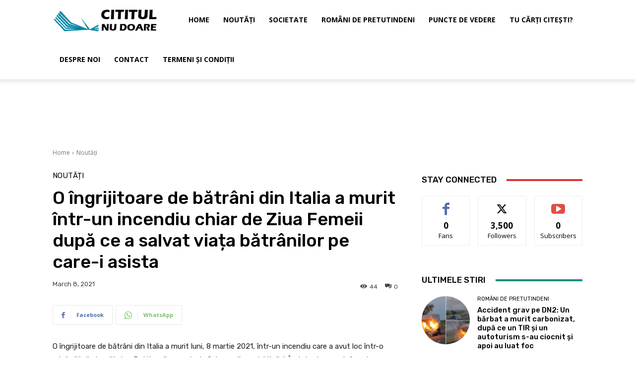

--- FILE ---
content_type: text/html; charset=UTF-8
request_url: https://www.cititulnudoare.ro/o-ingrijitoare-de-batrani-din-italia-a-murit-intr-un-incendiu-chiar-de-ziua-femeii-dupa-ce-a-salvat-viata-batranilor-pe-care-i-asista/
body_size: 32372
content:
<!doctype html >
<!--[if IE 8]>    <html class="ie8" lang="en"> <![endif]-->
<!--[if IE 9]>    <html class="ie9" lang="en"> <![endif]-->
<!--[if gt IE 8]><!--> <html lang="en-US"> <!--<![endif]-->
<head>
<title>O îngrijitoare de bătrâni din Italia a murit într-un incendiu chiar de Ziua Femeii după ce a salvat viața bătrânilor pe care-i asista - CititulNuDoare</title>
<meta charset="UTF-8"/>
<meta name="viewport" content="width=device-width, initial-scale=1.0">
<link rel="pingback" href="https://www.cititulnudoare.ro/xmlrpc.php"/>
<meta name='robots' content='index, follow, max-image-preview:large, max-snippet:-1, max-video-preview:-1'/>
<style>img:is([sizes="auto" i], [sizes^="auto," i]){contain-intrinsic-size:3000px 1500px}</style>
<link rel="canonical" href="https://www.cititulnudoare.ro/o-ingrijitoare-de-batrani-din-italia-a-murit-intr-un-incendiu-chiar-de-ziua-femeii-dupa-ce-a-salvat-viata-batranilor-pe-care-i-asista/"/>
<meta property="og:locale" content="en_US"/>
<meta property="og:type" content="article"/>
<meta property="og:title" content="O îngrijitoare de bătrâni din Italia a murit într-un incendiu chiar de Ziua Femeii după ce a salvat viața bătrânilor pe care-i asista - CititulNuDoare"/>
<meta property="og:description" content="O îngrijitoare de bătrâni din Italia a murit luni, 8 martie 2021, într-un incendiu care a avut loc într-o mică vilă din localitatea Battipaglia, provincia Salerno din sudul Italiei. Înainte de a muri, femeia a salvat viața celor doi bătrâni pe care-i îngrijea, relatează ziarul La Repubblica. Din primele informații reiese că incendiul ar fi pornit [&hellip;]"/>
<meta property="og:url" content="https://www.cititulnudoare.ro/o-ingrijitoare-de-batrani-din-italia-a-murit-intr-un-incendiu-chiar-de-ziua-femeii-dupa-ce-a-salvat-viata-batranilor-pe-care-i-asista/"/>
<meta property="og:site_name" content="CititulNuDoare"/>
<meta property="article:published_time" content="2021-03-08T10:25:21+00:00"/>
<meta name="author" content="admin"/>
<meta name="twitter:card" content="summary_large_image"/>
<meta name="twitter:label1" content="Written by"/>
<meta name="twitter:data1" content="admin"/>
<meta name="twitter:label2" content="Est. reading time"/>
<meta name="twitter:data2" content="1 minute"/>
<script type="application/ld+json" class="yoast-schema-graph">{"@context":"https://schema.org","@graph":[{"@type":"WebPage","@id":"https://www.cititulnudoare.ro/o-ingrijitoare-de-batrani-din-italia-a-murit-intr-un-incendiu-chiar-de-ziua-femeii-dupa-ce-a-salvat-viata-batranilor-pe-care-i-asista/","url":"https://www.cititulnudoare.ro/o-ingrijitoare-de-batrani-din-italia-a-murit-intr-un-incendiu-chiar-de-ziua-femeii-dupa-ce-a-salvat-viata-batranilor-pe-care-i-asista/","name":"O îngrijitoare de bătrâni din Italia a murit într-un incendiu chiar de Ziua Femeii după ce a salvat viața bătrânilor pe care-i asista - CititulNuDoare","isPartOf":{"@id":"https://www.cititulnudoare.ro/#website"},"datePublished":"2021-03-08T10:25:21+00:00","author":{"@id":"https://www.cititulnudoare.ro/#/schema/person/e4c9a9dcd6c0d662da1e016de299a05f"},"breadcrumb":{"@id":"https://www.cititulnudoare.ro/o-ingrijitoare-de-batrani-din-italia-a-murit-intr-un-incendiu-chiar-de-ziua-femeii-dupa-ce-a-salvat-viata-batranilor-pe-care-i-asista/#breadcrumb"},"inLanguage":"en-US","potentialAction":[{"@type":"ReadAction","target":["https://www.cititulnudoare.ro/o-ingrijitoare-de-batrani-din-italia-a-murit-intr-un-incendiu-chiar-de-ziua-femeii-dupa-ce-a-salvat-viata-batranilor-pe-care-i-asista/"]}]},{"@type":"BreadcrumbList","@id":"https://www.cititulnudoare.ro/o-ingrijitoare-de-batrani-din-italia-a-murit-intr-un-incendiu-chiar-de-ziua-femeii-dupa-ce-a-salvat-viata-batranilor-pe-care-i-asista/#breadcrumb","itemListElement":[{"@type":"ListItem","position":1,"name":"Home","item":"https://www.cititulnudoare.ro/"},{"@type":"ListItem","position":2,"name":"O îngrijitoare de bătrâni din Italia a murit într-un incendiu chiar de Ziua Femeii după ce a salvat viața bătrânilor pe care-i asista"}]},{"@type":"WebSite","@id":"https://www.cititulnudoare.ro/#website","url":"https://www.cititulnudoare.ro/","name":"CititulNuDoare","description":"Pentru Romanii de Pretutindeni","potentialAction":[{"@type":"SearchAction","target":{"@type":"EntryPoint","urlTemplate":"https://www.cititulnudoare.ro/?s={search_term_string}"},"query-input":{"@type":"PropertyValueSpecification","valueRequired":true,"valueName":"search_term_string"}}],"inLanguage":"en-US"},{"@type":"Person","@id":"https://www.cititulnudoare.ro/#/schema/person/e4c9a9dcd6c0d662da1e016de299a05f","name":"admin","image":{"@type":"ImageObject","inLanguage":"en-US","@id":"https://www.cititulnudoare.ro/#/schema/person/image/","url":"https://secure.gravatar.com/avatar/6879056ec9132540f98eb067eaabe651b83d7f1254ecb1954df2135bd7672544?s=96&d=mm&r=g","contentUrl":"https://secure.gravatar.com/avatar/6879056ec9132540f98eb067eaabe651b83d7f1254ecb1954df2135bd7672544?s=96&d=mm&r=g","caption":"admin"},"url":"https://www.cititulnudoare.ro/author/h16vh0389jy/"}]}</script>
<link rel='dns-prefetch' href='//fonts.googleapis.com'/>
<link rel="alternate" type="application/rss+xml" title="CititulNuDoare &raquo; Feed" href="https://www.cititulnudoare.ro/feed/"/>
<link rel="alternate" type="application/rss+xml" title="CititulNuDoare &raquo; Comments Feed" href="https://www.cititulnudoare.ro/comments/feed/"/>
<link rel="stylesheet" type="text/css" href="//www.cititulnudoare.ro/wp-content/cache/wpfc-minified/8azp9lja/hj2c0.css" media="all"/>
<style id='classic-theme-styles-inline-css'>.wp-block-button__link{color:#fff;background-color:#32373c;border-radius:9999px;box-shadow:none;text-decoration:none;padding:calc(.667em + 2px) calc(1.333em + 2px);font-size:1.125em}.wp-block-file__button{background:#32373c;color:#fff;text-decoration:none}</style>
<style id='global-styles-inline-css'>:root{--wp--preset--aspect-ratio--square:1;--wp--preset--aspect-ratio--4-3:4/3;--wp--preset--aspect-ratio--3-4:3/4;--wp--preset--aspect-ratio--3-2:3/2;--wp--preset--aspect-ratio--2-3:2/3;--wp--preset--aspect-ratio--16-9:16/9;--wp--preset--aspect-ratio--9-16:9/16;--wp--preset--color--black:#000000;--wp--preset--color--cyan-bluish-gray:#abb8c3;--wp--preset--color--white:#ffffff;--wp--preset--color--pale-pink:#f78da7;--wp--preset--color--vivid-red:#cf2e2e;--wp--preset--color--luminous-vivid-orange:#ff6900;--wp--preset--color--luminous-vivid-amber:#fcb900;--wp--preset--color--light-green-cyan:#7bdcb5;--wp--preset--color--vivid-green-cyan:#00d084;--wp--preset--color--pale-cyan-blue:#8ed1fc;--wp--preset--color--vivid-cyan-blue:#0693e3;--wp--preset--color--vivid-purple:#9b51e0;--wp--preset--gradient--vivid-cyan-blue-to-vivid-purple:linear-gradient(135deg,rgba(6,147,227,1) 0%,rgb(155,81,224) 100%);--wp--preset--gradient--light-green-cyan-to-vivid-green-cyan:linear-gradient(135deg,rgb(122,220,180) 0%,rgb(0,208,130) 100%);--wp--preset--gradient--luminous-vivid-amber-to-luminous-vivid-orange:linear-gradient(135deg,rgba(252,185,0,1) 0%,rgba(255,105,0,1) 100%);--wp--preset--gradient--luminous-vivid-orange-to-vivid-red:linear-gradient(135deg,rgba(255,105,0,1) 0%,rgb(207,46,46) 100%);--wp--preset--gradient--very-light-gray-to-cyan-bluish-gray:linear-gradient(135deg,rgb(238,238,238) 0%,rgb(169,184,195) 100%);--wp--preset--gradient--cool-to-warm-spectrum:linear-gradient(135deg,rgb(74,234,220) 0%,rgb(151,120,209) 20%,rgb(207,42,186) 40%,rgb(238,44,130) 60%,rgb(251,105,98) 80%,rgb(254,248,76) 100%);--wp--preset--gradient--blush-light-purple:linear-gradient(135deg,rgb(255,206,236) 0%,rgb(152,150,240) 100%);--wp--preset--gradient--blush-bordeaux:linear-gradient(135deg,rgb(254,205,165) 0%,rgb(254,45,45) 50%,rgb(107,0,62) 100%);--wp--preset--gradient--luminous-dusk:linear-gradient(135deg,rgb(255,203,112) 0%,rgb(199,81,192) 50%,rgb(65,88,208) 100%);--wp--preset--gradient--pale-ocean:linear-gradient(135deg,rgb(255,245,203) 0%,rgb(182,227,212) 50%,rgb(51,167,181) 100%);--wp--preset--gradient--electric-grass:linear-gradient(135deg,rgb(202,248,128) 0%,rgb(113,206,126) 100%);--wp--preset--gradient--midnight:linear-gradient(135deg,rgb(2,3,129) 0%,rgb(40,116,252) 100%);--wp--preset--font-size--small:11px;--wp--preset--font-size--medium:20px;--wp--preset--font-size--large:32px;--wp--preset--font-size--x-large:42px;--wp--preset--font-size--regular:15px;--wp--preset--font-size--larger:50px;--wp--preset--spacing--20:0.44rem;--wp--preset--spacing--30:0.67rem;--wp--preset--spacing--40:1rem;--wp--preset--spacing--50:1.5rem;--wp--preset--spacing--60:2.25rem;--wp--preset--spacing--70:3.38rem;--wp--preset--spacing--80:5.06rem;--wp--preset--shadow--natural:6px 6px 9px rgba(0, 0, 0, 0.2);--wp--preset--shadow--deep:12px 12px 50px rgba(0, 0, 0, 0.4);--wp--preset--shadow--sharp:6px 6px 0px rgba(0, 0, 0, 0.2);--wp--preset--shadow--outlined:6px 6px 0px -3px rgba(255, 255, 255, 1), 6px 6px rgba(0, 0, 0, 1);--wp--preset--shadow--crisp:6px 6px 0px rgba(0, 0, 0, 1);}:where(.is-layout-flex){gap:0.5em;}:where(.is-layout-grid){gap:0.5em;}body .is-layout-flex{display:flex;}.is-layout-flex{flex-wrap:wrap;align-items:center;}.is-layout-flex > :is(*, div){margin:0;}body .is-layout-grid{display:grid;}.is-layout-grid > :is(*, div){margin:0;}:where(.wp-block-columns.is-layout-flex){gap:2em;}:where(.wp-block-columns.is-layout-grid){gap:2em;}:where(.wp-block-post-template.is-layout-flex){gap:1.25em;}:where(.wp-block-post-template.is-layout-grid){gap:1.25em;}.has-black-color{color:var(--wp--preset--color--black) !important;}.has-cyan-bluish-gray-color{color:var(--wp--preset--color--cyan-bluish-gray) !important;}.has-white-color{color:var(--wp--preset--color--white) !important;}.has-pale-pink-color{color:var(--wp--preset--color--pale-pink) !important;}.has-vivid-red-color{color:var(--wp--preset--color--vivid-red) !important;}.has-luminous-vivid-orange-color{color:var(--wp--preset--color--luminous-vivid-orange) !important;}.has-luminous-vivid-amber-color{color:var(--wp--preset--color--luminous-vivid-amber) !important;}.has-light-green-cyan-color{color:var(--wp--preset--color--light-green-cyan) !important;}.has-vivid-green-cyan-color{color:var(--wp--preset--color--vivid-green-cyan) !important;}.has-pale-cyan-blue-color{color:var(--wp--preset--color--pale-cyan-blue) !important;}.has-vivid-cyan-blue-color{color:var(--wp--preset--color--vivid-cyan-blue) !important;}.has-vivid-purple-color{color:var(--wp--preset--color--vivid-purple) !important;}.has-black-background-color{background-color:var(--wp--preset--color--black) !important;}.has-cyan-bluish-gray-background-color{background-color:var(--wp--preset--color--cyan-bluish-gray) !important;}.has-white-background-color{background-color:var(--wp--preset--color--white) !important;}.has-pale-pink-background-color{background-color:var(--wp--preset--color--pale-pink) !important;}.has-vivid-red-background-color{background-color:var(--wp--preset--color--vivid-red) !important;}.has-luminous-vivid-orange-background-color{background-color:var(--wp--preset--color--luminous-vivid-orange) !important;}.has-luminous-vivid-amber-background-color{background-color:var(--wp--preset--color--luminous-vivid-amber) !important;}.has-light-green-cyan-background-color{background-color:var(--wp--preset--color--light-green-cyan) !important;}.has-vivid-green-cyan-background-color{background-color:var(--wp--preset--color--vivid-green-cyan) !important;}.has-pale-cyan-blue-background-color{background-color:var(--wp--preset--color--pale-cyan-blue) !important;}.has-vivid-cyan-blue-background-color{background-color:var(--wp--preset--color--vivid-cyan-blue) !important;}.has-vivid-purple-background-color{background-color:var(--wp--preset--color--vivid-purple) !important;}.has-black-border-color{border-color:var(--wp--preset--color--black) !important;}.has-cyan-bluish-gray-border-color{border-color:var(--wp--preset--color--cyan-bluish-gray) !important;}.has-white-border-color{border-color:var(--wp--preset--color--white) !important;}.has-pale-pink-border-color{border-color:var(--wp--preset--color--pale-pink) !important;}.has-vivid-red-border-color{border-color:var(--wp--preset--color--vivid-red) !important;}.has-luminous-vivid-orange-border-color{border-color:var(--wp--preset--color--luminous-vivid-orange) !important;}.has-luminous-vivid-amber-border-color{border-color:var(--wp--preset--color--luminous-vivid-amber) !important;}.has-light-green-cyan-border-color{border-color:var(--wp--preset--color--light-green-cyan) !important;}.has-vivid-green-cyan-border-color{border-color:var(--wp--preset--color--vivid-green-cyan) !important;}.has-pale-cyan-blue-border-color{border-color:var(--wp--preset--color--pale-cyan-blue) !important;}.has-vivid-cyan-blue-border-color{border-color:var(--wp--preset--color--vivid-cyan-blue) !important;}.has-vivid-purple-border-color{border-color:var(--wp--preset--color--vivid-purple) !important;}.has-vivid-cyan-blue-to-vivid-purple-gradient-background{background:var(--wp--preset--gradient--vivid-cyan-blue-to-vivid-purple) !important;}.has-light-green-cyan-to-vivid-green-cyan-gradient-background{background:var(--wp--preset--gradient--light-green-cyan-to-vivid-green-cyan) !important;}.has-luminous-vivid-amber-to-luminous-vivid-orange-gradient-background{background:var(--wp--preset--gradient--luminous-vivid-amber-to-luminous-vivid-orange) !important;}.has-luminous-vivid-orange-to-vivid-red-gradient-background{background:var(--wp--preset--gradient--luminous-vivid-orange-to-vivid-red) !important;}.has-very-light-gray-to-cyan-bluish-gray-gradient-background{background:var(--wp--preset--gradient--very-light-gray-to-cyan-bluish-gray) !important;}.has-cool-to-warm-spectrum-gradient-background{background:var(--wp--preset--gradient--cool-to-warm-spectrum) !important;}.has-blush-light-purple-gradient-background{background:var(--wp--preset--gradient--blush-light-purple) !important;}.has-blush-bordeaux-gradient-background{background:var(--wp--preset--gradient--blush-bordeaux) !important;}.has-luminous-dusk-gradient-background{background:var(--wp--preset--gradient--luminous-dusk) !important;}.has-pale-ocean-gradient-background{background:var(--wp--preset--gradient--pale-ocean) !important;}.has-electric-grass-gradient-background{background:var(--wp--preset--gradient--electric-grass) !important;}.has-midnight-gradient-background{background:var(--wp--preset--gradient--midnight) !important;}.has-small-font-size{font-size:var(--wp--preset--font-size--small) !important;}.has-medium-font-size{font-size:var(--wp--preset--font-size--medium) !important;}.has-large-font-size{font-size:var(--wp--preset--font-size--large) !important;}.has-x-large-font-size{font-size:var(--wp--preset--font-size--x-large) !important;}:where(.wp-block-post-template.is-layout-flex){gap:1.25em;}:where(.wp-block-post-template.is-layout-grid){gap:1.25em;}:where(.wp-block-columns.is-layout-flex){gap:2em;}:where(.wp-block-columns.is-layout-grid){gap:2em;}:root :where(.wp-block-pullquote){font-size:1.5em;line-height:1.6;}</style>
<link rel="stylesheet" type="text/css" href="//www.cititulnudoare.ro/wp-content/cache/wpfc-minified/13ffepfy/hj2ai.css" media="all"/>
<link rel='stylesheet' id='google-fonts-style-css' href='https://fonts.googleapis.com/css?family=Open+Sans%3A400%2C600%2C700%7CRoboto%3A400%2C600%2C700%7CRubik%3A400%2C500&#038;display=swap&#038;ver=12.7.1' type='text/css' media='all'/>
<link rel="stylesheet" type="text/css" href="//www.cititulnudoare.ro/wp-content/cache/wpfc-minified/1cfjho1g/hj2ai.css" media="all"/>
<style id='td-theme-inline-css'>@media(max-width:767px){.td-header-desktop-wrap{display:none}}@media(min-width:767px){.td-header-mobile-wrap{display:none}}</style>
<link rel="stylesheet" type="text/css" href="//www.cititulnudoare.ro/wp-content/cache/wpfc-minified/7bk7jhy4/hj2ai.css" media="all"/>
<script src="//www.cititulnudoare.ro/wp-content/cache/wpfc-minified/djokkdiv/hj2ax.js" id="jquery-core-js"></script>
<script src="//www.cititulnudoare.ro/wp-content/cache/wpfc-minified/mkt1jyyh/hj2aw.js" id="jquery-migrate-js"></script>
<link rel="https://api.w.org/" href="https://www.cititulnudoare.ro/wp-json/"/><link rel="alternate" title="JSON" type="application/json" href="https://www.cititulnudoare.ro/wp-json/wp/v2/posts/18930"/><link rel="EditURI" type="application/rsd+xml" title="RSD" href="https://www.cititulnudoare.ro/xmlrpc.php?rsd"/>
<meta name="generator" content="WordPress 6.8.1"/>
<link rel='shortlink' href='https://www.cititulnudoare.ro/?p=18930'/>
<link rel="alternate" title="oEmbed (JSON)" type="application/json+oembed" href="https://www.cititulnudoare.ro/wp-json/oembed/1.0/embed?url=https%3A%2F%2Fwww.cititulnudoare.ro%2Fo-ingrijitoare-de-batrani-din-italia-a-murit-intr-un-incendiu-chiar-de-ziua-femeii-dupa-ce-a-salvat-viata-batranilor-pe-care-i-asista%2F"/>
<link rel="alternate" title="oEmbed (XML)" type="text/xml+oembed" href="https://www.cititulnudoare.ro/wp-json/oembed/1.0/embed?url=https%3A%2F%2Fwww.cititulnudoare.ro%2Fo-ingrijitoare-de-batrani-din-italia-a-murit-intr-un-incendiu-chiar-de-ziua-femeii-dupa-ce-a-salvat-viata-batranilor-pe-care-i-asista%2F&#038;format=xml"/>
<script>window.tdb_global_vars={"wpRestUrl":"https:\/\/www.cititulnudoare.ro\/wp-json\/","permalinkStructure":"\/%postname%\/"};
window.tdb_p_autoload_vars={"isAjax":false,"isAdminBarShowing":false,"autoloadStatus":"off","origPostEditUrl":null};</script>
<style id="tdb-global-colors">:root{--accent-color:#fff}</style>
<style>.recentcomments a{display:inline !important;padding:0 !important;margin:0 !important;}</style>
<script id="td-generated-header-js">var tdBlocksArray=[];
function tdBlock(){
this.id='';
this.block_type=1;
this.atts='';
this.td_column_number='';
this.td_current_page=1;
this.post_count=0;
this.found_posts=0;
this.max_num_pages=0;
this.td_filter_value='';
this.is_ajax_running=false;
this.td_user_action='';
this.header_color='';
this.ajax_pagination_infinite_stop='';
}
(function (){
var htmlTag=document.getElementsByTagName("html")[0];
if(navigator.userAgent.indexOf("MSIE 10.0") > -1){
htmlTag.className +=' ie10';
}
if(!!navigator.userAgent.match(/Trident.*rv\:11\./)){
htmlTag.className +=' ie11';
}
if(navigator.userAgent.indexOf("Edge") > -1){
htmlTag.className +=' ieEdge';
}
if(/(iPad|iPhone|iPod)/g.test(navigator.userAgent)){
htmlTag.className +=' td-md-is-ios';
}
var user_agent=navigator.userAgent.toLowerCase();
if(user_agent.indexOf("android") > -1){
htmlTag.className +=' td-md-is-android';
}
if(-1!==navigator.userAgent.indexOf('Mac OS X')){
htmlTag.className +=' td-md-is-os-x';
}
if(/chrom(e|ium)/.test(navigator.userAgent.toLowerCase())){
htmlTag.className +=' td-md-is-chrome';
}
if(-1!==navigator.userAgent.indexOf('Firefox')){
htmlTag.className +=' td-md-is-firefox';
}
if(-1!==navigator.userAgent.indexOf('Safari')&&-1===navigator.userAgent.indexOf('Chrome')){
htmlTag.className +=' td-md-is-safari';
}
if(-1!==navigator.userAgent.indexOf('IEMobile')){
htmlTag.className +=' td-md-is-iemobile';
}})();
var tdLocalCache={};
(function (){
"use strict";
tdLocalCache={
data: {},
remove: function (resource_id){
delete tdLocalCache.data[resource_id];
},
exist: function (resource_id){
return tdLocalCache.data.hasOwnProperty(resource_id)&&tdLocalCache.data[resource_id]!==null;
},
get: function (resource_id){
return tdLocalCache.data[resource_id];
},
set: function (resource_id, cachedData){
tdLocalCache.remove(resource_id);
tdLocalCache.data[resource_id]=cachedData;
}};})();
var td_viewport_interval_list=[{"limitBottom":767,"sidebarWidth":228},{"limitBottom":1018,"sidebarWidth":300},{"limitBottom":1140,"sidebarWidth":324}];
var td_animation_stack_effect="type0";
var tds_animation_stack=true;
var td_animation_stack_specific_selectors=".entry-thumb, img, .td-lazy-img";
var td_animation_stack_general_selectors=".td-animation-stack img, .td-animation-stack .entry-thumb, .post img, .td-animation-stack .td-lazy-img";
var tdc_is_installed="yes";
var tdc_domain_active=false;
var td_ajax_url="https:\/\/www.cititulnudoare.ro\/wp-admin\/admin-ajax.php?td_theme_name=Newspaper&v=12.7.1";
var td_get_template_directory_uri="https:\/\/www.cititulnudoare.ro\/wp-content\/plugins\/td-composer\/legacy\/common";
var tds_snap_menu="";
var tds_logo_on_sticky="";
var tds_header_style="tdm_header_style_1";
var td_please_wait="Please wait...";
var td_email_user_pass_incorrect="User or password incorrect!";
var td_email_user_incorrect="Email or username incorrect!";
var td_email_incorrect="Email incorrect!";
var td_user_incorrect="Username incorrect!";
var td_email_user_empty="Email or username empty!";
var td_pass_empty="Pass empty!";
var td_pass_pattern_incorrect="Invalid Pass Pattern!";
var td_retype_pass_incorrect="Retyped Pass incorrect!";
var tds_more_articles_on_post_enable="";
var tds_more_articles_on_post_time_to_wait="";
var tds_more_articles_on_post_pages_distance_from_top=0;
var tds_captcha="";
var tds_theme_color_site_wide="#4db2ec";
var tds_smart_sidebar="";
var tdThemeName="Newspaper";
var tdThemeNameWl="Newspaper";
var td_magnific_popup_translation_tPrev="Previous (Left arrow key)";
var td_magnific_popup_translation_tNext="Next (Right arrow key)";
var td_magnific_popup_translation_tCounter="%curr% of %total%";
var td_magnific_popup_translation_ajax_tError="The content from %url% could not be loaded.";
var td_magnific_popup_translation_image_tError="The image #%curr% could not be loaded.";
var tdBlockNonce="db65c9d272";
var tdMobileMenu="enabled";
var tdMobileSearch="enabled";
var tdDateNamesI18n={"month_names":["January","February","March","April","May","June","July","August","September","October","November","December"],"month_names_short":["Jan","Feb","Mar","Apr","May","Jun","Jul","Aug","Sep","Oct","Nov","Dec"],"day_names":["Sunday","Monday","Tuesday","Wednesday","Thursday","Friday","Saturday"],"day_names_short":["Sun","Mon","Tue","Wed","Thu","Fri","Sat"]};
var tdb_modal_confirm="Save";
var tdb_modal_cancel="Cancel";
var tdb_modal_confirm_alt="Yes";
var tdb_modal_cancel_alt="No";
var td_deploy_mode="deploy";
var td_ad_background_click_link="";
var td_ad_background_click_target="";</script>
<script data-wpfc-render="false">(function(){let events=["mouseover", "mousemove", "wheel", "scroll", "touchstart", "touchmove"];let fired=false;events.forEach(function(event){window.addEventListener(event, function(){if(fired===false){fired=true;(function(d,s){var f=d.getElementsByTagName(s)[0];j=d.createElement(s);j.setAttribute('src', 'https://www.googletagmanager.com/gtag/js?id=UA-51104372-1');f.parentNode.insertBefore(j,f);})(document,'script');}},{once: true});});})();</script>
<script>window.dataLayer=window.dataLayer||[];
function gtag(){dataLayer.push(arguments);}
gtag('js', new Date());
gtag('config', 'UA-51104372-1');</script>
<style></style>
<style id="tdw-css-placeholder"></style>
<script data-wpfc-render="false">var Wpfcll={s:[],osl:0,scroll:false,i:function(){Wpfcll.ss();window.addEventListener('load',function(){let observer=new MutationObserver(mutationRecords=>{Wpfcll.osl=Wpfcll.s.length;Wpfcll.ss();if(Wpfcll.s.length > Wpfcll.osl){Wpfcll.ls(false);}});observer.observe(document.getElementsByTagName("html")[0],{childList:true,attributes:true,subtree:true,attributeFilter:["src"],attributeOldValue:false,characterDataOldValue:false});Wpfcll.ls(true);});window.addEventListener('scroll',function(){Wpfcll.scroll=true;Wpfcll.ls(false);});window.addEventListener('resize',function(){Wpfcll.scroll=true;Wpfcll.ls(false);});window.addEventListener('click',function(){Wpfcll.scroll=true;Wpfcll.ls(false);});},c:function(e,pageload){var w=document.documentElement.clientHeight || body.clientHeight;var n=0;if(pageload){n=0;}else{n=(w > 800) ? 800:200;n=Wpfcll.scroll ? 800:n;}var er=e.getBoundingClientRect();var t=0;var p=e.parentNode ? e.parentNode:false;if(typeof p.getBoundingClientRect=="undefined"){var pr=false;}else{var pr=p.getBoundingClientRect();}if(er.x==0 && er.y==0){for(var i=0;i < 10;i++){if(p){if(pr.x==0 && pr.y==0){if(p.parentNode){p=p.parentNode;}if(typeof p.getBoundingClientRect=="undefined"){pr=false;}else{pr=p.getBoundingClientRect();}}else{t=pr.top;break;}}};}else{t=er.top;}if(w - t+n > 0){return true;}return false;},r:function(e,pageload){var s=this;var oc,ot;try{oc=e.getAttribute("data-wpfc-original-src");ot=e.getAttribute("data-wpfc-original-srcset");originalsizes=e.getAttribute("data-wpfc-original-sizes");if(s.c(e,pageload)){if(oc || ot){if(e.tagName=="DIV" || e.tagName=="A" || e.tagName=="SPAN"){e.style.backgroundImage="url("+oc+")";e.removeAttribute("data-wpfc-original-src");e.removeAttribute("data-wpfc-original-srcset");e.removeAttribute("onload");}else{if(oc){e.setAttribute('src',oc);}if(ot){e.setAttribute('srcset',ot);}if(originalsizes){e.setAttribute('sizes',originalsizes);}if(e.getAttribute("alt") && e.getAttribute("alt")=="blank"){e.removeAttribute("alt");}e.removeAttribute("data-wpfc-original-src");e.removeAttribute("data-wpfc-original-srcset");e.removeAttribute("data-wpfc-original-sizes");e.removeAttribute("onload");if(e.tagName=="IFRAME"){var y="https://www.youtube.com/embed/";if(navigator.userAgent.match(/\sEdge?\/\d/i)){e.setAttribute('src',e.getAttribute("src").replace(/.+\/templates\/youtube\.html\#/,y));}e.onload=function(){if(typeof window.jQuery !="undefined"){if(jQuery.fn.fitVids){jQuery(e).parent().fitVids({customSelector:"iframe[src]"});}}var s=e.getAttribute("src").match(/templates\/youtube\.html\#(.+)/);if(s){try{var i=e.contentDocument || e.contentWindow;if(i.location.href=="about:blank"){e.setAttribute('src',y+s[1]);}}catch(err){e.setAttribute('src',y+s[1]);}}}}}}else{if(e.tagName=="NOSCRIPT"){if(jQuery(e).attr("data-type")=="wpfc"){e.removeAttribute("data-type");jQuery(e).after(jQuery(e).text());}}}}}catch(error){console.log(error);console.log("==>",e);}},ss:function(){var i=Array.prototype.slice.call(document.getElementsByTagName("img"));var f=Array.prototype.slice.call(document.getElementsByTagName("iframe"));var d=Array.prototype.slice.call(document.getElementsByTagName("div"));var a=Array.prototype.slice.call(document.getElementsByTagName("a"));var s=Array.prototype.slice.call(document.getElementsByTagName("span"));var n=Array.prototype.slice.call(document.getElementsByTagName("noscript"));this.s=i.concat(f).concat(d).concat(a).concat(s).concat(n);},ls:function(pageload){var s=this;[].forEach.call(s.s,function(e,index){s.r(e,pageload);});}};document.addEventListener('DOMContentLoaded',function(){wpfci();});function wpfci(){Wpfcll.i();}</script>
</head>
<body class="wp-singular post-template-default single single-post postid-18930 single-format-standard wp-theme-Newspaper td-standard-pack o-ingrijitoare-de-batrani-din-italia-a-murit-intr-un-incendiu-chiar-de-ziua-femeii-dupa-ce-a-salvat-viata-batranilor-pe-care-i-asista global-block-template-1 tdb_template_21003 tdb-template td-animation-stack-type0 td-full-layout" itemscope="itemscope" itemtype="https://schema.org/WebPage">
<div class="td-scroll-up" data-style="style1"><i class="td-icon-menu-up"></i></div><div class="td-menu-background" style="visibility:hidden"></div><div id="td-mobile-nav" style="visibility:hidden">
<div class="td-mobile-container">
<div class="td-menu-socials-wrap">
<div class="td-menu-socials"></div><div class="td-mobile-close"> <span><i class="td-icon-close-mobile"></i></span></div></div><div class="td-menu-login-section">
<div class="td-guest-wrap">
<div class="td-menu-login"><a id="login-link-mob">Sign in</a></div></div></div><div class="td-mobile-content">
<div class="menu-main-container"><ul id="menu-main" class="td-mobile-main-menu"><li id="menu-item-25084" class="menu-item menu-item-type-post_type menu-item-object-page menu-item-home menu-item-first menu-item-25084"><a href="https://www.cititulnudoare.ro/">Home</a></li> <li id="menu-item-25087" class="menu-item menu-item-type-taxonomy menu-item-object-category current-post-ancestor current-menu-parent current-post-parent menu-item-25087"><a href="https://www.cititulnudoare.ro/category/noutati/">Noutăți</a></li> <li id="menu-item-25089" class="menu-item menu-item-type-taxonomy menu-item-object-category menu-item-25089"><a href="https://www.cititulnudoare.ro/category/societate/">Societate</a></li> <li id="menu-item-25088" class="menu-item menu-item-type-taxonomy menu-item-object-category menu-item-25088"><a href="https://www.cititulnudoare.ro/category/romani-de-pretutindeni/">Români de pretutindeni</a></li> <li id="menu-item-25090" class="menu-item menu-item-type-taxonomy menu-item-object-category menu-item-25090"><a href="https://www.cititulnudoare.ro/category/puncte-de-vedere/">Puncte de vedere</a></li> <li id="menu-item-25091" class="menu-item menu-item-type-taxonomy menu-item-object-category menu-item-25091"><a href="https://www.cititulnudoare.ro/category/tu-carti-citesti/">Tu cărți citești?</a></li> <li id="menu-item-25093" class="menu-item menu-item-type-post_type menu-item-object-page menu-item-25093"><a href="https://www.cititulnudoare.ro/despre/">Despre noi</a></li> <li id="menu-item-25085" class="menu-item menu-item-type-post_type menu-item-object-page menu-item-25085"><a href="https://www.cititulnudoare.ro/contact/">Contact</a></li> <li id="menu-item-25086" class="menu-item menu-item-type-post_type menu-item-object-page menu-item-25086"><a href="https://www.cititulnudoare.ro/termeni-si-conditii/">Termeni și condiții</a></li> </ul></div></div></div><div id="login-form-mobile" class="td-register-section">
<div id="td-login-mob" class="td-login-animation td-login-hide-mob">
<div class="td-login-close">
<span class="td-back-button"><i class="td-icon-read-down"></i></span>
<div class="td-login-title">Sign in</div><div class="td-mobile-close"> <span><i class="td-icon-close-mobile"></i></span></div></div><form class="td-login-form-wrap" action="#" method="post">
<div class="td-login-panel-title"><span>Welcome!</span>Log into your account</div><div class="td_display_err"></div><div class="td-login-inputs"><input class="td-login-input" autocomplete="username" type="text" name="login_email" id="login_email-mob" value="" required><label for="login_email-mob">your username</label></div><div class="td-login-inputs"><input class="td-login-input" autocomplete="current-password" type="password" name="login_pass" id="login_pass-mob" value="" required><label for="login_pass-mob">your password</label></div><input type="button" name="login_button" id="login_button-mob" class="td-login-button" value="LOG IN">
<div class="td-login-info-text"> <a href="#" id="forgot-pass-link-mob">Forgot your password?</a></div><div class="td-login-register-link"></div></form></div><div id="td-forgot-pass-mob" class="td-login-animation td-login-hide-mob">
<div class="td-forgot-pass-close">
<a href="#" aria-label="Back" class="td-back-button"><i class="td-icon-read-down"></i></a>
<div class="td-login-title">Password recovery</div></div><div class="td-login-form-wrap">
<div class="td-login-panel-title">Recover your password</div><div class="td_display_err"></div><div class="td-login-inputs"><input class="td-login-input" type="text" name="forgot_email" id="forgot_email-mob" value="" required><label for="forgot_email-mob">your email</label></div><input type="button" name="forgot_button" id="forgot_button-mob" class="td-login-button" value="Send My Pass"></div></div></div></div><div class="td-search-background" style="visibility:hidden"></div><div class="td-search-wrap-mob" style="visibility:hidden">
<div class="td-drop-down-search">
<form method="get" class="td-search-form" action="https://www.cititulnudoare.ro/">
<div class="td-search-close"> <span><i class="td-icon-close-mobile"></i></span></div><div role="search" class="td-search-input"> <span>Search</span> <input id="td-header-search-mob" type="text" value="" name="s" autocomplete="off" /></div></form>
<div id="td-aj-search-mob" class="td-ajax-search-flex"></div></div></div><div id="td-outer-wrap" class="td-theme-wrap">
<div class="tdc-header-wrap">
<div class="td-header-wrap tdm-header tdm-header-style-1">
<div class="td-header-menu-wrap-full td-container-wrap">
<div class="td-header-menu-wrap td-header-gradient td-header-menu-no-search">
<div class="td-container td-header-row td-header-main-menu">
<div class="tdm-menu-btns-socials">
<div class="td-search-wrapper">
<div id="td-top-search">
<div class="header-search-wrap">
<div class="dropdown header-search"> <a id="td-header-search-button-mob" href="#" role="button" aria-label="Search" class="dropdown-toggle" data-toggle="dropdown"><i class="td-icon-search"></i></a></div></div></div></div></div><div id="td-header-menu" role="navigation">
<div id="td-top-mobile-toggle"><a href="#" aria-label="mobile-toggle"><i class="td-icon-font td-icon-mobile"></i></a></div><div class="td-main-menu-logo td-logo-in-menu"> <a class="td-main-logo" href="https://www.cititulnudoare.ro/"> <img class="td-retina-data" data-retina="https://www.cititulnudoare.ro/wp-content/uploads/2021/12/logo-dark-cititul.png" src="https://www.cititulnudoare.ro/wp-content/uploads/2021/12/logo-dark-cititul.png" alt="" width="265" height="90"/> <span class="td-visual-hidden">CititulNuDoare</span> </a></div><div class="menu-main-container"><ul id="menu-main-1" class="sf-menu"><li class="menu-item menu-item-type-post_type menu-item-object-page menu-item-home menu-item-first td-menu-item td-normal-menu menu-item-25084"><a href="https://www.cititulnudoare.ro/">Home</a></li> <li class="menu-item menu-item-type-taxonomy menu-item-object-category current-post-ancestor current-menu-parent current-post-parent td-menu-item td-normal-menu menu-item-25087"><a href="https://www.cititulnudoare.ro/category/noutati/">Noutăți</a></li> <li class="menu-item menu-item-type-taxonomy menu-item-object-category td-menu-item td-normal-menu menu-item-25089"><a href="https://www.cititulnudoare.ro/category/societate/">Societate</a></li> <li class="menu-item menu-item-type-taxonomy menu-item-object-category td-menu-item td-normal-menu menu-item-25088"><a href="https://www.cititulnudoare.ro/category/romani-de-pretutindeni/">Români de pretutindeni</a></li> <li class="menu-item menu-item-type-taxonomy menu-item-object-category td-menu-item td-normal-menu menu-item-25090"><a href="https://www.cititulnudoare.ro/category/puncte-de-vedere/">Puncte de vedere</a></li> <li class="menu-item menu-item-type-taxonomy menu-item-object-category td-menu-item td-normal-menu menu-item-25091"><a href="https://www.cititulnudoare.ro/category/tu-carti-citesti/">Tu cărți citești?</a></li> <li class="menu-item menu-item-type-post_type menu-item-object-page td-menu-item td-normal-menu menu-item-25093"><a href="https://www.cititulnudoare.ro/despre/">Despre noi</a></li> <li class="menu-item menu-item-type-post_type menu-item-object-page td-menu-item td-normal-menu menu-item-25085"><a href="https://www.cititulnudoare.ro/contact/">Contact</a></li> <li class="menu-item menu-item-type-post_type menu-item-object-page td-menu-item td-normal-menu menu-item-25086"><a href="https://www.cititulnudoare.ro/termeni-si-conditii/">Termeni și condiții</a></li> </ul></div></div></div></div></div><div class="td-banner-wrap-full td-container-wrap">
<div class="td-container-header td-header-row td-header-header">
<div class="td-header-sp-recs">
<div class="td-header-rec-wrap">
<script async src="//pagead2.googlesyndication.com/pagead/js/adsbygoogle.js"></script><div class="td-g-rec td-g-rec-id-header td-a-rec-no-translate tdi_1 td_block_template_1 td-a-rec-no-translate">
<style>.tdi_1.td-a-rec{text-align:center}.tdi_1.td-a-rec:not(.td-a-rec-no-translate){transform:translateZ(0)}.tdi_1 .td-element-style{z-index:-1}.tdi_1.td-a-rec-img{text-align:left}.tdi_1.td-a-rec-img img{margin:0 auto 0 0}.tdi_1 .td_spot_img_all img,.tdi_1 .td_spot_img_tl img,.tdi_1 .td_spot_img_tp img,.tdi_1 .td_spot_img_mob img{border-style:none}@media(max-width:767px){.tdi_1.td-a-rec-img{text-align:center}}</style><script>var td_screen_width=window.innerWidth;
window.addEventListener("load", function(){
var placeAdEl=document.getElementById("td-ad-placeholder");
if(null!==placeAdEl&&td_screen_width >=1140){
var adEl=document.createElement("ins");
placeAdEl.replaceWith(adEl);
adEl.setAttribute("class", "adsbygoogle");
adEl.setAttribute("style", "display:inline-block;width:728px;height:90px");
adEl.setAttribute("data-ad-client", "ca-pub-5857763518062719");
adEl.setAttribute("data-ad-slot", "8759121023");
(adsbygoogle=window.adsbygoogle||[]).push({});
}});window.addEventListener("load", function(){
var placeAdEl=document.getElementById("td-ad-placeholder");
if(null!==placeAdEl&&td_screen_width >=1019&&td_screen_width < 1140){
var adEl=document.createElement("ins");
placeAdEl.replaceWith(adEl);
adEl.setAttribute("class", "adsbygoogle");
adEl.setAttribute("style", "display:inline-block;width:468px;height:60px");
adEl.setAttribute("data-ad-client", "ca-pub-5857763518062719");
adEl.setAttribute("data-ad-slot", "8759121023");
(adsbygoogle=window.adsbygoogle||[]).push({});
}});window.addEventListener("load", function(){
var placeAdEl=document.getElementById("td-ad-placeholder");
if(null!==placeAdEl&&td_screen_width >=768&&td_screen_width < 1019){
var adEl=document.createElement("ins");
placeAdEl.replaceWith(adEl);
adEl.setAttribute("class", "adsbygoogle");
adEl.setAttribute("style", "display:inline-block;width:468px;height:60px");
adEl.setAttribute("data-ad-client", "ca-pub-5857763518062719");
adEl.setAttribute("data-ad-slot", "8759121023");
(adsbygoogle=window.adsbygoogle||[]).push({});
}});window.addEventListener("load", function(){
var placeAdEl=document.getElementById("td-ad-placeholder");
if(null!==placeAdEl&&td_screen_width < 768){
var adEl=document.createElement("ins");
placeAdEl.replaceWith(adEl);
adEl.setAttribute("class", "adsbygoogle");
adEl.setAttribute("style", "display:inline-block;width:320px;height:50px");
adEl.setAttribute("data-ad-client", "ca-pub-5857763518062719");
adEl.setAttribute("data-ad-slot", "8759121023");
(adsbygoogle=window.adsbygoogle||[]).push({});
}});</script>
<noscript id="td-ad-placeholder"></noscript></div></div></div></div></div></div></div><div id="tdb-autoload-article" data-autoload="off" data-autoload-org-post-id="18930" data-autoload-tpl-id="21003" data-autoload-type="" data-autoload-count="5" data-autoload-scroll-percent="50">
<style>.tdb-autoload-wrap{position:relative;}
.tdb-autoload-wrap .tdb-loader-autoload{top:auto !important;bottom:50px !important;}
.tdb-autoload-debug{display:none;width:1068px;margin-right:auto;margin-left:auto;}
@media(min-width:1019px) and (max-width:1018px){
.tdb-autoload-debug{width:740px;}
}
@media(max-width:767px){
.tdb-autoload-debug{display:none;width:100%;padding-left:20px;padding-right:20px;}
}</style>
<div class="td-main-content-wrap td-container-wrap">
<div class="tdc-content-wrap">
<article id="template-id-21003" class="post-21003 tdb_templates type-tdb_templates status-publish post" itemscope itemtype="https://schema.org/Article">
<div id="login-form" class="white-popup-block mfp-hide mfp-with-anim td-login-modal-wrap">
<div class="td-login-wrap">
<a href="#" aria-label="Back" class="td-back-button"><i class="td-icon-modal-back"></i></a>
<div id="td-login-div" class="td-login-form-div td-display-block">
<div class="td-login-panel-title">Sign in</div><div class="td-login-panel-descr">Welcome! Log into your account</div><div class="td_display_err"></div><form id="loginForm" action="#" method="post">
<div class="td-login-inputs"><input class="td-login-input" autocomplete="username" type="text" name="login_email" id="login_email" value="" required><label for="login_email">your username</label></div><div class="td-login-inputs"><input class="td-login-input" autocomplete="current-password" type="password" name="login_pass" id="login_pass" value="" required><label for="login_pass">your password</label></div><input type="button"  name="login_button" id="login_button" class="wpb_button btn td-login-button" value="Login">
</form>
<div class="td-login-info-text"><a href="#" id="forgot-pass-link">Forgot your password? Get help</a></div></div><div id="td-forgot-pass-div" class="td-login-form-div td-display-none">
<div class="td-login-panel-title">Password recovery</div><div class="td-login-panel-descr">Recover your password</div><div class="td_display_err"></div><form id="forgotpassForm" action="#" method="post">
<div class="td-login-inputs"><input class="td-login-input" type="text" name="forgot_email" id="forgot_email" value="" required><label for="forgot_email">your email</label></div><input type="button" name="forgot_button" id="forgot_button" class="wpb_button btn td-login-button" value="Send My Password">
</form>
<div class="td-login-info-text">A password will be e-mailed to you.</div></div></div></div><div id="tdi_2" class="tdc-zone"><div class="tdc_zone tdi_3 wpb_row td-pb-row">
<style scoped>.tdi_3{min-height:0}</style><div id="tdi_4" class="tdc-row"><div class="vc_row tdi_5 wpb_row td-pb-row">
<style scoped>.tdi_5,.tdi_5 .tdc-columns{min-height:0}.tdi_5,.tdi_5 .tdc-columns{display:block}.tdi_5 .tdc-columns{width:100%}.tdi_5:before,.tdi_5:after{display:table}.tdi_5{padding-top:25px!important}.tdi_5 .td_block_wrap{text-align:left}</style><div class="vc_column tdi_7 wpb_column vc_column_container tdc-column td-pb-span12">
<style scoped>.tdi_7{vertical-align:baseline}.tdi_7>.wpb_wrapper,.tdi_7>.wpb_wrapper>.tdc-elements{display:block}.tdi_7>.wpb_wrapper>.tdc-elements{width:100%}.tdi_7>.wpb_wrapper>.vc_row_inner{width:auto}.tdi_7>.wpb_wrapper{width:auto;height:auto}</style><div class="wpb_wrapper"><div class="td_block_wrap tdb_breadcrumbs tdi_8 td-pb-border-top td_block_template_1 tdb-breadcrumbs" data-td-block-uid="tdi_8">
<style>.tdi_8{margin-bottom:30px!important}@media(max-width:767px){.tdi_8{margin-bottom:20px!important}}</style>
<style>.tdb-breadcrumbs{margin-bottom:11px;font-family:var(--td_default_google_font_1,'Open Sans','Open Sans Regular',sans-serif);font-size:12px;color:#747474;line-height:18px}.tdb-breadcrumbs a{color:#747474}.tdb-breadcrumbs a:hover{color:#000}.tdb-breadcrumbs .tdb-bread-sep{line-height:1;vertical-align:middle}.tdb-breadcrumbs .tdb-bread-sep-svg svg{height:auto}.tdb-breadcrumbs .tdb-bread-sep-svg svg,.tdb-breadcrumbs .tdb-bread-sep-svg svg *{fill:#c3c3c3}.single-tdb_templates.author-template .tdb_breadcrumbs{margin-bottom:2px}.tdb_category_breadcrumbs{margin:21px 0 9px}.search-results .tdb_breadcrumbs{margin-bottom:2px}.tdi_8 .tdb-bread-sep{font-size:8px;margin:0 5px}.td-theme-wrap .tdi_8{text-align:left}</style><div class="tdb-block-inner td-fix-index"><span><a title="" class="tdb-entry-crumb" href="https://www.cititulnudoare.ro/">Home</a></span><i class="tdb-bread-sep td-icon-right"></i><span><a title="View all posts in Noutăți" class="tdb-entry-crumb" href="https://www.cititulnudoare.ro/category/noutati/">Noutăți</a></span></div></div><script type="application/ld+json">{
"@context": "https://schema.org",
"@type": "BreadcrumbList",
"itemListElement": [{
"@type": "ListItem",
"position": 1,
"item": {
"@type": "WebSite",
"@id": "https://www.cititulnudoare.ro/",
"name": "Home"
}},{
"@type": "ListItem",
"position": 2,
"item": {
"@type": "WebPage",
"@id": "https://www.cititulnudoare.ro/category/noutati/",
"name": "Noutăți"
}}    ]
}</script></div></div></div></div><div id="tdi_9" class="tdc-row"><div class="vc_row tdi_10 td-ss-row wpb_row td-pb-row">
<style scoped>.tdi_10,.tdi_10 .tdc-columns{min-height:0}.tdi_10,.tdi_10 .tdc-columns{display:block}.tdi_10 .tdc-columns{width:100%}.tdi_10:before,.tdi_10:after{display:table}</style><div class="vc_column tdi_12 wpb_column vc_column_container tdc-column td-pb-span8">
<style scoped>.tdi_12{vertical-align:baseline}.tdi_12>.wpb_wrapper,.tdi_12>.wpb_wrapper>.tdc-elements{display:block}.tdi_12>.wpb_wrapper>.tdc-elements{width:100%}.tdi_12>.wpb_wrapper>.vc_row_inner{width:auto}.tdi_12>.wpb_wrapper{width:auto;height:auto}</style><div class="wpb_wrapper"><div class="td_block_wrap tdb_single_categories tdi_13 td-pb-border-top td_block_template_1" data-td-block-uid="tdi_13">
<style>.tdi_13{margin-bottom:0px!important}</style>
<style>.tdb_single_categories{margin:0 0 10px 0;line-height:1;font-family:var(--td_default_google_font_1,'Open Sans','Open Sans Regular',sans-serif)}.tdb_single_categories a{pointer-events:auto;font-size:10px;display:inline-block;margin:0 5px 5px 0;line-height:1;color:#fff;padding:3px 6px 4px 6px;white-space:nowrap;position:relative;vertical-align:middle}.tdb_single_categories a:hover .tdb-cat-bg{opacity:0.9}.tdb_single_categories a:hover .tdb-cat-bg:before{opacity:1}.tdb-category i:last-of-type{display:none}.tdb-cat-text{display:inline-block;vertical-align:middle;margin-right:10px}.tdb-cat-sep{font-size:14px;vertical-align:middle;position:relative}.tdb-cat-sep-svg{line-height:0}.tdb-cat-sep-svg svg{width:14px;height:auto}.tdb-cat-bg{position:absolute;background-color:#222;border:1px solid #222;width:100%;height:100%;top:0;left:0;z-index:-1}.tdb-cat-bg:before{content:'';width:100%;height:100%;left:0;top:0;position:absolute;z-index:-1;opacity:0;-webkit-transition:opacity 0.3s ease;transition:opacity 0.3s ease}.tdb-cat-style2 .tdb-cat-bg{background-color:rgba(34,34,34,0.85)}.tdi_13 .tdb-entry-category{padding:0px;color:#000000!important;font-family:Rubik!important;font-size:15px!important;line-height:1!important;font-weight:400!important;text-transform:uppercase!important}.tdi_13 .tdb-cat-bg{border-width:0px;background-color:rgba(255,255,255,0)!important}.tdi_13 .tdb-cat-bg:before{background-color:rgba(255,255,255,0)}.tdi_13 .tdb-entry-category:hover{color:#dd3333!important}.tdi_13 .tdb-cat-sep{font-size:14px}.tdi_13 .tdb-cat-text{margin-right:10px}.td-theme-wrap .tdi_13{text-align:left}@media(min-width:768px) and (max-width:1018px){.tdi_13 .tdb-entry-category{font-size:13px!important}}@media(max-width:767px){.tdi_13 .tdb-entry-category{font-size:13px!important}}</style><div class="tdb-category td-fix-index"><a class="tdb-entry-category" href="https://www.cititulnudoare.ro/category/noutati/"><span class="tdb-cat-bg"></span>Noutăți</a></div></div><div class="td_block_wrap tdb_title tdi_14 tdb-single-title td-pb-border-top td_block_template_1" data-td-block-uid="tdi_14">
<style>.tdi_14{margin-top:10px!important;margin-bottom:16px!important}@media(min-width:768px) and (max-width:1018px){.tdi_14{margin-top:5px!important;margin-bottom:10px!important}}@media(max-width:767px){.tdi_14{margin-top:5px!important;margin-bottom:10px!important}}</style>
<style>.tdb_title{margin-bottom:19px}.tdb_title.tdb-content-horiz-center{text-align:center}.tdb_title.tdb-content-horiz-center .tdb-title-line{margin:0 auto}.tdb_title.tdb-content-horiz-right{text-align:right}.tdb_title.tdb-content-horiz-right .tdb-title-line{margin-left:auto;margin-right:0}.tdb-title-text{display:inline-block;position:relative;margin:0;word-wrap:break-word;font-size:30px;line-height:38px;font-weight:700}.tdb-first-letter{position:absolute;-webkit-user-select:none;user-select:none;pointer-events:none;text-transform:uppercase;color:rgba(0,0,0,0.08);font-size:6em;font-weight:300;top:50%;-webkit-transform:translateY(-50%);transform:translateY(-50%);left:-0.36em;z-index:-1;-webkit-text-fill-color:initial}.tdb-title-line{display:none;position:relative}.tdb-title-line:after{content:'';width:100%;position:absolute;background-color:var(--td_theme_color,#4db2ec);top:0;left:0;margin:auto}.tdb-single-title .tdb-title-text{font-size:41px;line-height:50px;font-weight:400}.tdi_14 .tdb-title-text{color:#000000;font-family:Rubik!important;font-size:36px!important;line-height:1.2!important;font-weight:500!important}.tdi_14 .tdb-title-line:after{height:2px;bottom:40%}.tdi_14 .tdb-title-line{height:50px}.td-theme-wrap .tdi_14{text-align:left}.tdi_14 .tdb-first-letter{left:-0.36em;right:auto}@media(min-width:768px) and (max-width:1018px){.tdi_14 .tdb-title-text{font-size:30px!important}}@media(max-width:767px){.tdi_14 .tdb-title-text{font-size:24px!important}}</style><div class="tdb-block-inner td-fix-index"><h1 class="tdb-title-text">O îngrijitoare de bătrâni din Italia a murit într-un incendiu chiar de Ziua Femeii după ce a salvat viața bătrânilor pe care-i asista</h1><div></div><div class="tdb-title-line"></div></div></div><div class="td_block_wrap tdb_single_date tdi_15 td-pb-border-top td_block_template_1 tdb-post-meta" data-td-block-uid="tdi_15">
<style>.tdb-post-meta{margin-bottom:16px;color:#444;font-family:var(--td_default_google_font_1,'Open Sans','Open Sans Regular',sans-serif);font-size:11px;font-weight:400;clear:none;vertical-align:middle;line-height:1}.tdb-post-meta span,.tdb-post-meta i,.tdb-post-meta time{vertical-align:middle}.tdb_single_date{line-height:30px}.tdb_single_date a{vertical-align:middle}.tdb_single_date .tdb-date-icon-svg{position:relative;line-height:0}.tdb_single_date svg{height:auto}.tdb_single_date svg,.tdb_single_date svg *{fill:#444}.tdi_15{display:inline-block;font-family:Rubik!important;font-size:13px!important;line-height:1!important;font-weight:400!important;text-transform:capitalize!important}.tdi_15 svg{width:14px}.tdi_15 .tdb-date-icon{margin-right:5px}</style><div class="tdb-block-inner td-fix-index"><time class="entry-date updated td-module-date" datetime="2021-03-08T10:25:21+00:00">March 8, 2021</time></div></div><div class="td_block_wrap tdb_single_comments_count tdi_16 td-pb-border-top td_block_template_1 tdb-post-meta" data-td-block-uid="tdi_16">
<style>.tdb_single_comments_count{line-height:30px}.tdb_single_comments_count .tdb-comm-icon-svg{position:relative;line-height:0}.tdb_single_comments_count svg{height:auto}.tdb_single_comments_count svg,.tdb_single_comments_count svg *{fill:#444}.tdi_16{float:right;display:inline-block;font-family:Rubik!important;font-size:12px!important;line-height:2!important}.tdi_16 i{font-size:10px}.tdi_16 .tdb-comm-icon{margin-right:5px}.tdi_16 a{color:#444}.tdi_16 a svg,.tdi_16 a svg *{fill:#444}.tdi_16 a:hover{color:#008d7f}.tdi_16 a:hover svg,.tdi_16 a:hover svg *{fill:#008d7f;fill:#008d7f}.tdi_16 a:hover i{color:#008d7f}@media(min-width:768px) and (max-width:1018px){.tdi_16{font-size:11px!important}}</style><div class="tdb-block-inner td-fix-index"><a href="https://www.cititulnudoare.ro/o-ingrijitoare-de-batrani-din-italia-a-murit-intr-un-incendiu-chiar-de-ziua-femeii-dupa-ce-a-salvat-viata-batranilor-pe-care-i-asista/#respond"><i class="tdb-comm-icon td-icon-comments"></i><span class="tdb-add-text"></span><span>0</span></a></div></div><div class="td_block_wrap tdb_single_post_views tdi_17 td-pb-border-top td_block_template_1 tdb-post-meta" data-td-block-uid="tdi_17">
<style>.tdi_17{margin-right:15px!important}@media(max-width:767px){.tdi_17{margin-right:10px!important}}</style>
<style>.tdb_single_post_views{line-height:30px}.tdb_single_post_views a{vertical-align:middle}.tdb_single_post_views .tdb-views-icon-svg{position:relative;line-height:0}.tdb_single_post_views svg{height:auto}.tdb_single_post_views svg,.tdb_single_post_views svg *{fill:#444}.tdi_17{float:right;font-family:Rubik!important;font-size:12px!important;line-height:2!important}.tdi_17 i{font-size:14px}.tdi_17 .tdb-views-icon{margin-right:5px}@media(min-width:768px) and (max-width:1018px){.tdi_17{font-size:11px!important}}</style><div class="tdb-block-inner td-fix-index"><i class="tdb-views-icon td-icon-views"></i><span class="tdb-add-text"></span><span class="td-nr-views-18930">44</span></div></div><div class="td_block_wrap tdb_single_post_share tdi_18 td-pb-border-top td_block_template_1" data-td-block-uid="tdi_18">
<style>.tdi_18{margin-top:20px!important}@media(min-width:768px) and (max-width:1018px){.tdi_18{margin-top:10px!important;margin-bottom:15px!important}}@media(max-width:767px){.tdi_18{margin-top:15px!important;margin-bottom:20px!important}}</style>
<style>.tdb_single_post_share{margin-bottom:23px}.tdb-share-classic{position:relative;height:20px;margin-bottom:15px}.td-post-sharing-show-all-icons .td-social-sharing-hidden .td-social-expand-tabs{display:none}.td-post-sharing_display-vertically .td-post-sharing-visible,.td-post-sharing_display-vertically .td-social-sharing-hidden{display:flex;flex-direction:column}.tdi_18 .td-post-sharing-visible{align-items:flex-start}</style><div id="tdi_18" class="td-post-sharing tdb-block td-ps-border td-ps-border-grey td-ps-padding td-ps-icon-color td-ps-text-color td-post-sharing-style17">
<style>.td-post-sharing-classic{position:relative;height:20px}.td-post-sharing{margin-left:-3px;margin-right:-3px;font-family:var(--td_default_google_font_1,'Open Sans','Open Sans Regular',sans-serif);z-index:2;white-space:nowrap;opacity:0}.td-post-sharing.td-social-show-all{white-space:normal}.td-js-loaded .td-post-sharing{-webkit-transition:opacity 0.3s;transition:opacity 0.3s;opacity:1}.td-post-sharing-classic+.td-post-sharing{margin-top:15px}@media(max-width:767px){.td-post-sharing-classic+.td-post-sharing{margin-top:8px}}.td-post-sharing-top{margin-bottom:30px}@media(max-width:767px){.td-post-sharing-top{margin-bottom:20px}}.td-post-sharing-bottom{border-style:solid;border-color:#ededed;border-width:1px 0;padding:21px 0;margin-bottom:42px}.td-post-sharing-bottom .td-post-sharing{margin-bottom:-7px}.td-post-sharing-visible,.td-social-sharing-hidden{display:inline-block}.td-social-sharing-hidden ul{display:none}.td-social-show-all .td-pulldown-filter-list{display:inline-block}.td-social-network,.td-social-handler{position:relative;display:inline-block;margin:0 3px 7px;height:40px;min-width:40px;font-size:11px;text-align:center;vertical-align:middle}.td-ps-notext .td-social-network .td-social-but-icon,.td-ps-notext .td-social-handler .td-social-but-icon{border-top-right-radius:2px;border-bottom-right-radius:2px}.td-social-network{color:#000;overflow:hidden}.td-social-network .td-social-but-icon{border-top-left-radius:2px;border-bottom-left-radius:2px}.td-social-network .td-social-but-text{border-top-right-radius:2px;border-bottom-right-radius:2px}.td-social-network:hover{opacity:0.8!important}.td-social-handler{color:#444;border:1px solid #e9e9e9;border-radius:2px}.td-social-handler .td-social-but-text{font-weight:700}.td-social-handler .td-social-but-text:before{background-color:#000;opacity:0.08}.td-social-share-text{margin-right:18px}.td-social-share-text:before,.td-social-share-text:after{content:'';position:absolute;top:50%;-webkit-transform:translateY(-50%);transform:translateY(-50%);left:100%;width:0;height:0;border-style:solid}.td-social-share-text:before{border-width:9px 0 9px 11px;border-color:transparent transparent transparent #e9e9e9}.td-social-share-text:after{border-width:8px 0 8px 10px;border-color:transparent transparent transparent #fff}.td-social-but-text,.td-social-but-icon{display:inline-block;position:relative}.td-social-but-icon{padding-left:13px;padding-right:13px;line-height:40px;z-index:1}.td-social-but-icon i{position:relative;top:-1px;vertical-align:middle}.td-social-but-text{margin-left:-6px;padding-left:12px;padding-right:17px;line-height:40px}.td-social-but-text:before{content:'';position:absolute;top:12px;left:0;width:1px;height:16px;background-color:#fff;opacity:0.2;z-index:1}.td-social-handler i,.td-social-facebook i,.td-social-reddit i,.td-social-linkedin i,.td-social-tumblr i,.td-social-stumbleupon i,.td-social-vk i,.td-social-viber i,.td-social-flipboard i,.td-social-koo i{font-size:14px}.td-social-telegram i{font-size:16px}.td-social-mail i,.td-social-line i,.td-social-print i{font-size:15px}.td-social-handler .td-icon-share{top:-1px;left:-1px}.td-social-twitter .td-icon-twitter{font-size:14px}.td-social-pinterest .td-icon-pinterest{font-size:13px}.td-social-whatsapp .td-icon-whatsapp,.td-social-kakao .td-icon-kakao{font-size:18px}.td-social-kakao .td-icon-kakao:before{color:#3C1B1D}.td-social-reddit .td-social-but-icon{padding-right:12px}.td-social-reddit .td-icon-reddit{left:-1px}.td-social-telegram .td-social-but-icon{padding-right:12px}.td-social-telegram .td-icon-telegram{left:-1px}.td-social-stumbleupon .td-social-but-icon{padding-right:11px}.td-social-stumbleupon .td-icon-stumbleupon{left:-2px}.td-social-digg .td-social-but-icon{padding-right:11px}.td-social-digg .td-icon-digg{left:-2px;font-size:17px}.td-social-vk .td-social-but-icon{padding-right:11px}.td-social-vk .td-icon-vk{left:-2px}.td-social-naver .td-icon-naver{left:-1px;font-size:16px}.td-social-gettr .td-icon-gettr{font-size:25px}.td-ps-notext .td-social-gettr .td-icon-gettr{left:-5px}.td-social-copy_url{position:relative}.td-social-copy_url-check{position:absolute;top:50%;left:50%;transform:translate(-50%,-50%);color:#fff;opacity:0;pointer-events:none;transition:opacity .2s ease-in-out;z-index:11}.td-social-copy_url .td-icon-copy_url{left:-1px;font-size:17px}.td-social-copy_url-disabled{pointer-events:none}.td-social-copy_url-disabled .td-icon-copy_url{opacity:0}.td-social-copy_url-copied .td-social-copy_url-check{opacity:1}@keyframes social_copy_url_loader{0%{-webkit-transform:rotate(0);transform:rotate(0)}100%{-webkit-transform:rotate(360deg);transform:rotate(360deg)}}.td-social-expand-tabs i{top:-2px;left:-1px;font-size:16px}.td-ps-bg .td-social-network{color:#fff}.td-ps-bg .td-social-facebook .td-social-but-icon,.td-ps-bg .td-social-facebook .td-social-but-text{background-color:#516eab}.td-ps-bg .td-social-twitter .td-social-but-icon,.td-ps-bg .td-social-twitter .td-social-but-text{background-color:#29c5f6}.td-ps-bg .td-social-pinterest .td-social-but-icon,.td-ps-bg .td-social-pinterest .td-social-but-text{background-color:#ca212a}.td-ps-bg .td-social-whatsapp .td-social-but-icon,.td-ps-bg .td-social-whatsapp .td-social-but-text{background-color:#7bbf6a}.td-ps-bg .td-social-reddit .td-social-but-icon,.td-ps-bg .td-social-reddit .td-social-but-text{background-color:#f54200}.td-ps-bg .td-social-mail .td-social-but-icon,.td-ps-bg .td-social-digg .td-social-but-icon,.td-ps-bg .td-social-copy_url .td-social-but-icon,.td-ps-bg .td-social-mail .td-social-but-text,.td-ps-bg .td-social-digg .td-social-but-text,.td-ps-bg .td-social-copy_url .td-social-but-text{background-color:#000}.td-ps-bg .td-social-print .td-social-but-icon,.td-ps-bg .td-social-print .td-social-but-text{background-color:#333}.td-ps-bg .td-social-linkedin .td-social-but-icon,.td-ps-bg .td-social-linkedin .td-social-but-text{background-color:#0266a0}.td-ps-bg .td-social-tumblr .td-social-but-icon,.td-ps-bg .td-social-tumblr .td-social-but-text{background-color:#3e5a70}.td-ps-bg .td-social-telegram .td-social-but-icon,.td-ps-bg .td-social-telegram .td-social-but-text{background-color:#179cde}.td-ps-bg .td-social-stumbleupon .td-social-but-icon,.td-ps-bg .td-social-stumbleupon .td-social-but-text{background-color:#ee4813}.td-ps-bg .td-social-vk .td-social-but-icon,.td-ps-bg .td-social-vk .td-social-but-text{background-color:#4c75a3}.td-ps-bg .td-social-line .td-social-but-icon,.td-ps-bg .td-social-line .td-social-but-text{background-color:#00b900}.td-ps-bg .td-social-viber .td-social-but-icon,.td-ps-bg .td-social-viber .td-social-but-text{background-color:#5d54a4}.td-ps-bg .td-social-naver .td-social-but-icon,.td-ps-bg .td-social-naver .td-social-but-text{background-color:#3ec729}.td-ps-bg .td-social-flipboard .td-social-but-icon,.td-ps-bg .td-social-flipboard .td-social-but-text{background-color:#f42827}.td-ps-bg .td-social-kakao .td-social-but-icon,.td-ps-bg .td-social-kakao .td-social-but-text{background-color:#f9e000}.td-ps-bg .td-social-gettr .td-social-but-icon,.td-ps-bg .td-social-gettr .td-social-but-text{background-color:#fc223b}.td-ps-bg .td-social-koo .td-social-but-icon,.td-ps-bg .td-social-koo .td-social-but-text{background-color:#facd00}.td-ps-dark-bg .td-social-network{color:#fff}.td-ps-dark-bg .td-social-network .td-social-but-icon,.td-ps-dark-bg .td-social-network .td-social-but-text{background-color:#000}.td-ps-border .td-social-network .td-social-but-icon,.td-ps-border .td-social-network .td-social-but-text{line-height:38px;border-width:1px;border-style:solid}.td-ps-border .td-social-network .td-social-but-text{border-left-width:0}.td-ps-border .td-social-network .td-social-but-text:before{background-color:#000;opacity:0.08}.td-ps-border.td-ps-padding .td-social-network .td-social-but-icon{border-right-width:0}.td-ps-border.td-ps-padding .td-social-network.td-social-expand-tabs .td-social-but-icon{border-right-width:1px}.td-ps-border-grey .td-social-but-icon,.td-ps-border-grey .td-social-but-text{border-color:#e9e9e9}.td-ps-border-colored .td-social-facebook .td-social-but-icon,.td-ps-border-colored .td-social-facebook .td-social-but-text{border-color:#516eab}.td-ps-border-colored .td-social-twitter .td-social-but-icon,div.td-ps-border-colored .td-social-twitter .td-social-but-text{border-color:#29c5f6;color:#29c5f6}.td-ps-border-colored .td-social-pinterest .td-social-but-icon,.td-ps-border-colored .td-social-pinterest .td-social-but-text{border-color:#ca212a}.td-ps-border-colored .td-social-whatsapp .td-social-but-icon,.td-ps-border-colored .td-social-whatsapp .td-social-but-text{border-color:#7bbf6a}.td-ps-border-colored .td-social-reddit .td-social-but-icon,.td-ps-border-colored .td-social-reddit .td-social-but-text{border-color:#f54200}.td-ps-border-colored .td-social-mail .td-social-but-icon,.td-ps-border-colored .td-social-digg .td-social-but-icon,.td-ps-border-colored .td-social-copy_url .td-social-but-icon,.td-ps-border-colored .td-social-mail .td-social-but-text,.td-ps-border-colored .td-social-digg .td-social-but-text,.td-ps-border-colored .td-social-copy_url .td-social-but-text{border-color:#000}.td-ps-border-colored .td-social-print .td-social-but-icon,.td-ps-border-colored .td-social-print .td-social-but-text{border-color:#333}.td-ps-border-colored .td-social-linkedin .td-social-but-icon,.td-ps-border-colored .td-social-linkedin .td-social-but-text{border-color:#0266a0}.td-ps-border-colored .td-social-tumblr .td-social-but-icon,.td-ps-border-colored .td-social-tumblr .td-social-but-text{border-color:#3e5a70}.td-ps-border-colored .td-social-telegram .td-social-but-icon,.td-ps-border-colored .td-social-telegram .td-social-but-text{border-color:#179cde}.td-ps-border-colored .td-social-stumbleupon .td-social-but-icon,.td-ps-border-colored .td-social-stumbleupon .td-social-but-text{border-color:#ee4813}.td-ps-border-colored .td-social-vk .td-social-but-icon,.td-ps-border-colored .td-social-vk .td-social-but-text{border-color:#4c75a3}.td-ps-border-colored .td-social-line .td-social-but-icon,.td-ps-border-colored .td-social-line .td-social-but-text{border-color:#00b900}.td-ps-border-colored .td-social-viber .td-social-but-icon,.td-ps-border-colored .td-social-viber .td-social-but-text{border-color:#5d54a4}.td-ps-border-colored .td-social-naver .td-social-but-icon,.td-ps-border-colored .td-social-naver .td-social-but-text{border-color:#3ec729}.td-ps-border-colored .td-social-flipboard .td-social-but-icon,.td-ps-border-colored .td-social-flipboard .td-social-but-text{border-color:#f42827}.td-ps-border-colored .td-social-kakao .td-social-but-icon,.td-ps-border-colored .td-social-kakao .td-social-but-text{border-color:#f9e000}.td-ps-border-colored .td-social-gettr .td-social-but-icon,.td-ps-border-colored .td-social-gettr .td-social-but-text{border-color:#fc223b}.td-ps-border-colored .td-social-koo .td-social-but-icon,.td-ps-border-colored .td-social-koo .td-social-but-text{border-color:#facd00}.td-ps-icon-bg .td-social-but-icon{height:100%;border-color:transparent!important}.td-ps-icon-bg .td-social-network .td-social-but-icon{color:#fff}.td-ps-icon-bg .td-social-facebook .td-social-but-icon{background-color:#516eab}.td-ps-icon-bg .td-social-twitter .td-social-but-icon{background-color:#29c5f6}.td-ps-icon-bg .td-social-pinterest .td-social-but-icon{background-color:#ca212a}.td-ps-icon-bg .td-social-whatsapp .td-social-but-icon{background-color:#7bbf6a}.td-ps-icon-bg .td-social-reddit .td-social-but-icon{background-color:#f54200}.td-ps-icon-bg .td-social-mail .td-social-but-icon,.td-ps-icon-bg .td-social-digg .td-social-but-icon,.td-ps-icon-bg .td-social-copy_url .td-social-but-icon{background-color:#000}.td-ps-icon-bg .td-social-print .td-social-but-icon{background-color:#333}.td-ps-icon-bg .td-social-linkedin .td-social-but-icon{background-color:#0266a0}.td-ps-icon-bg .td-social-tumblr .td-social-but-icon{background-color:#3e5a70}.td-ps-icon-bg .td-social-telegram .td-social-but-icon{background-color:#179cde}.td-ps-icon-bg .td-social-stumbleupon .td-social-but-icon{background-color:#ee4813}.td-ps-icon-bg .td-social-vk .td-social-but-icon{background-color:#4c75a3}.td-ps-icon-bg .td-social-line .td-social-but-icon{background-color:#00b900}.td-ps-icon-bg .td-social-viber .td-social-but-icon{background-color:#5d54a4}.td-ps-icon-bg .td-social-naver .td-social-but-icon{background-color:#3ec729}.td-ps-icon-bg .td-social-flipboard .td-social-but-icon{background-color:#f42827}.td-ps-icon-bg .td-social-kakao .td-social-but-icon{background-color:#f9e000}.td-ps-icon-bg .td-social-gettr .td-social-but-icon{background-color:#fc223b}.td-ps-icon-bg .td-social-koo .td-social-but-icon{background-color:#facd00}.td-ps-icon-bg .td-social-but-text{margin-left:-3px}.td-ps-icon-bg .td-social-network .td-social-but-text:before{display:none}.td-ps-icon-arrow .td-social-network .td-social-but-icon:after{content:'';position:absolute;top:50%;-webkit-transform:translateY(-50%);transform:translateY(-50%);left:calc(100% + 1px);width:0;height:0;border-style:solid;border-width:9px 0 9px 11px;border-color:transparent transparent transparent #000}.td-ps-icon-arrow .td-social-network .td-social-but-text{padding-left:20px}.td-ps-icon-arrow .td-social-network .td-social-but-text:before{display:none}.td-ps-icon-arrow.td-ps-padding .td-social-network .td-social-but-icon:after{left:100%}.td-ps-icon-arrow .td-social-facebook .td-social-but-icon:after{border-left-color:#516eab}.td-ps-icon-arrow .td-social-twitter .td-social-but-icon:after{border-left-color:#29c5f6}.td-ps-icon-arrow .td-social-pinterest .td-social-but-icon:after{border-left-color:#ca212a}.td-ps-icon-arrow .td-social-whatsapp .td-social-but-icon:after{border-left-color:#7bbf6a}.td-ps-icon-arrow .td-social-reddit .td-social-but-icon:after{border-left-color:#f54200}.td-ps-icon-arrow .td-social-mail .td-social-but-icon:after,.td-ps-icon-arrow .td-social-digg .td-social-but-icon:after,.td-ps-icon-arrow .td-social-copy_url .td-social-but-icon:after{border-left-color:#000}.td-ps-icon-arrow .td-social-print .td-social-but-icon:after{border-left-color:#333}.td-ps-icon-arrow .td-social-linkedin .td-social-but-icon:after{border-left-color:#0266a0}.td-ps-icon-arrow .td-social-tumblr .td-social-but-icon:after{border-left-color:#3e5a70}.td-ps-icon-arrow .td-social-telegram .td-social-but-icon:after{border-left-color:#179cde}.td-ps-icon-arrow .td-social-stumbleupon .td-social-but-icon:after{border-left-color:#ee4813}.td-ps-icon-arrow .td-social-vk .td-social-but-icon:after{border-left-color:#4c75a3}.td-ps-icon-arrow .td-social-line .td-social-but-icon:after{border-left-color:#00b900}.td-ps-icon-arrow .td-social-viber .td-social-but-icon:after{border-left-color:#5d54a4}.td-ps-icon-arrow .td-social-naver .td-social-but-icon:after{border-left-color:#3ec729}.td-ps-icon-arrow .td-social-flipboard .td-social-but-icon:after{border-left-color:#f42827}.td-ps-icon-arrow .td-social-kakao .td-social-but-icon:after{border-left-color:#f9e000}.td-ps-icon-arrow .td-social-gettr .td-social-but-icon:after{border-left-color:#fc223b}.td-ps-icon-arrow .td-social-koo .td-social-but-icon:after{border-left-color:#facd00}.td-ps-icon-arrow .td-social-expand-tabs .td-social-but-icon:after{display:none}.td-ps-icon-color .td-social-facebook .td-social-but-icon{color:#516eab}.td-ps-icon-color .td-social-pinterest .td-social-but-icon{color:#ca212a}.td-ps-icon-color .td-social-whatsapp .td-social-but-icon{color:#7bbf6a}.td-ps-icon-color .td-social-reddit .td-social-but-icon{color:#f54200}.td-ps-icon-color .td-social-mail .td-social-but-icon,.td-ps-icon-color .td-social-digg .td-social-but-icon,.td-ps-icon-color .td-social-copy_url .td-social-but-icon,.td-ps-icon-color .td-social-copy_url-check,.td-ps-icon-color .td-social-twitter .td-social-but-icon{color:#000}.td-ps-icon-color .td-social-print .td-social-but-icon{color:#333}.td-ps-icon-color .td-social-linkedin .td-social-but-icon{color:#0266a0}.td-ps-icon-color .td-social-tumblr .td-social-but-icon{color:#3e5a70}.td-ps-icon-color .td-social-telegram .td-social-but-icon{color:#179cde}.td-ps-icon-color .td-social-stumbleupon .td-social-but-icon{color:#ee4813}.td-ps-icon-color .td-social-vk .td-social-but-icon{color:#4c75a3}.td-ps-icon-color .td-social-line .td-social-but-icon{color:#00b900}.td-ps-icon-color .td-social-viber .td-social-but-icon{color:#5d54a4}.td-ps-icon-color .td-social-naver .td-social-but-icon{color:#3ec729}.td-ps-icon-color .td-social-flipboard .td-social-but-icon{color:#f42827}.td-ps-icon-color .td-social-kakao .td-social-but-icon{color:#f9e000}.td-ps-icon-color .td-social-gettr .td-social-but-icon{color:#fc223b}.td-ps-icon-color .td-social-koo .td-social-but-icon{color:#facd00}.td-ps-text-color .td-social-but-text{font-weight:700}.td-ps-text-color .td-social-facebook .td-social-but-text{color:#516eab}.td-ps-text-color .td-social-twitter .td-social-but-text{color:#29c5f6}.td-ps-text-color .td-social-pinterest .td-social-but-text{color:#ca212a}.td-ps-text-color .td-social-whatsapp .td-social-but-text{color:#7bbf6a}.td-ps-text-color .td-social-reddit .td-social-but-text{color:#f54200}.td-ps-text-color .td-social-mail .td-social-but-text,.td-ps-text-color .td-social-digg .td-social-but-text,.td-ps-text-color .td-social-copy_url .td-social-but-text{color:#000}.td-ps-text-color .td-social-print .td-social-but-text{color:#333}.td-ps-text-color .td-social-linkedin .td-social-but-text{color:#0266a0}.td-ps-text-color .td-social-tumblr .td-social-but-text{color:#3e5a70}.td-ps-text-color .td-social-telegram .td-social-but-text{color:#179cde}.td-ps-text-color .td-social-stumbleupon .td-social-but-text{color:#ee4813}.td-ps-text-color .td-social-vk .td-social-but-text{color:#4c75a3}.td-ps-text-color .td-social-line .td-social-but-text{color:#00b900}.td-ps-text-color .td-social-viber .td-social-but-text{color:#5d54a4}.td-ps-text-color .td-social-naver .td-social-but-text{color:#3ec729}.td-ps-text-color .td-social-flipboard .td-social-but-text{color:#f42827}.td-ps-text-color .td-social-kakao .td-social-but-text{color:#f9e000}.td-ps-text-color .td-social-gettr .td-social-but-text{color:#fc223b}.td-ps-text-color .td-social-koo .td-social-but-text{color:#facd00}.td-ps-text-color .td-social-expand-tabs .td-social-but-text{color:#b1b1b1}.td-ps-notext .td-social-but-icon{width:40px}.td-ps-notext .td-social-network .td-social-but-text{display:none}.td-ps-padding .td-social-network .td-social-but-icon{padding-left:17px;padding-right:17px}.td-ps-padding .td-social-handler .td-social-but-icon{width:40px}.td-ps-padding .td-social-reddit .td-social-but-icon,.td-ps-padding .td-social-telegram .td-social-but-icon{padding-right:16px}.td-ps-padding .td-social-stumbleupon .td-social-but-icon,.td-ps-padding .td-social-digg .td-social-but-icon,.td-ps-padding .td-social-expand-tabs .td-social-but-icon{padding-right:13px}.td-ps-padding .td-social-vk .td-social-but-icon{padding-right:14px}.td-ps-padding .td-social-expand-tabs .td-social-but-icon{padding-left:13px}.td-ps-rounded .td-social-network .td-social-but-icon{border-top-left-radius:100px;border-bottom-left-radius:100px}.td-ps-rounded .td-social-network .td-social-but-text{border-top-right-radius:100px;border-bottom-right-radius:100px}.td-ps-rounded.td-ps-notext .td-social-network .td-social-but-icon{border-top-right-radius:100px;border-bottom-right-radius:100px}.td-ps-rounded .td-social-expand-tabs{border-radius:100px}.td-ps-bar .td-social-network .td-social-but-icon,.td-ps-bar .td-social-network .td-social-but-text{-webkit-box-shadow:inset 0px -3px 0px 0px rgba(0,0,0,0.31);box-shadow:inset 0px -3px 0px 0px rgba(0,0,0,0.31)}.td-ps-bar .td-social-mail .td-social-but-icon,.td-ps-bar .td-social-digg .td-social-but-icon,.td-ps-bar .td-social-copy_url .td-social-but-icon,.td-ps-bar .td-social-mail .td-social-but-text,.td-ps-bar .td-social-digg .td-social-but-text,.td-ps-bar .td-social-copy_url .td-social-but-text{-webkit-box-shadow:inset 0px -3px 0px 0px rgba(255,255,255,0.28);box-shadow:inset 0px -3px 0px 0px rgba(255,255,255,0.28)}.td-ps-bar .td-social-print .td-social-but-icon,.td-ps-bar .td-social-print .td-social-but-text{-webkit-box-shadow:inset 0px -3px 0px 0px rgba(255,255,255,0.2);box-shadow:inset 0px -3px 0px 0px rgba(255,255,255,0.2)}.td-ps-big .td-social-but-icon{display:block;line-height:60px}.td-ps-big .td-social-but-icon .td-icon-share{width:auto}.td-ps-big .td-social-handler .td-social-but-text:before{display:none}.td-ps-big .td-social-share-text .td-social-but-icon{width:90px}.td-ps-big .td-social-expand-tabs .td-social-but-icon{width:60px}@media(max-width:767px){.td-ps-big .td-social-share-text{display:none}}.td-ps-big .td-social-facebook i,.td-ps-big .td-social-reddit i,.td-ps-big .td-social-mail i,.td-ps-big .td-social-linkedin i,.td-ps-big .td-social-tumblr i,.td-ps-big .td-social-stumbleupon i{margin-top:-2px}.td-ps-big .td-social-facebook i,.td-ps-big .td-social-reddit i,.td-ps-big .td-social-linkedin i,.td-ps-big .td-social-tumblr i,.td-ps-big .td-social-stumbleupon i,.td-ps-big .td-social-vk i,.td-ps-big .td-social-viber i,.td-ps-big .td-social-fliboard i,.td-ps-big .td-social-koo i,.td-ps-big .td-social-share-text i{font-size:22px}.td-ps-big .td-social-telegram i{font-size:24px}.td-ps-big .td-social-mail i,.td-ps-big .td-social-line i,.td-ps-big .td-social-print i{font-size:23px}.td-ps-big .td-social-twitter i,.td-ps-big .td-social-expand-tabs i{font-size:20px}.td-ps-big .td-social-whatsapp i,.td-ps-big .td-social-naver i,.td-ps-big .td-social-flipboard i,.td-ps-big .td-social-kakao i{font-size:26px}.td-ps-big .td-social-pinterest .td-icon-pinterest{font-size:21px}.td-ps-big .td-social-telegram .td-icon-telegram{left:1px}.td-ps-big .td-social-stumbleupon .td-icon-stumbleupon{left:-2px}.td-ps-big .td-social-digg .td-icon-digg{left:-1px;font-size:25px}.td-ps-big .td-social-vk .td-icon-vk{left:-1px}.td-ps-big .td-social-naver .td-icon-naver{left:0}.td-ps-big .td-social-gettr .td-icon-gettr{left:-1px}.td-ps-big .td-social-copy_url .td-icon-copy_url{left:0;font-size:25px}.td-ps-big .td-social-copy_url-check{font-size:18px}.td-ps-big .td-social-but-text{margin-left:0;padding-top:0;padding-left:17px}.td-ps-big.td-ps-notext .td-social-network,.td-ps-big.td-ps-notext .td-social-handler{height:60px}.td-ps-big.td-ps-notext .td-social-network{width:60px}.td-ps-big.td-ps-notext .td-social-network .td-social-but-icon{width:60px}.td-ps-big.td-ps-notext .td-social-share-text .td-social-but-icon{line-height:40px}.td-ps-big.td-ps-notext .td-social-share-text .td-social-but-text{display:block;line-height:1}.td-ps-big.td-ps-padding .td-social-network,.td-ps-big.td-ps-padding .td-social-handler{height:90px;font-size:13px}.td-ps-big.td-ps-padding .td-social-network{min-width:60px}.td-ps-big.td-ps-padding .td-social-but-icon{border-bottom-left-radius:0;border-top-right-radius:2px}.td-ps-big.td-ps-padding.td-ps-bar .td-social-but-icon{-webkit-box-shadow:none;box-shadow:none}.td-ps-big.td-ps-padding .td-social-but-text{display:block;padding-bottom:17px;line-height:1;border-top-left-radius:0;border-top-right-radius:0;border-bottom-left-radius:2px}.td-ps-big.td-ps-padding .td-social-but-text:before{display:none}.td-ps-big.td-ps-padding .td-social-expand-tabs i{line-height:90px}.td-ps-nogap{margin-left:0;margin-right:0}.td-ps-nogap .td-social-network,.td-ps-nogap .td-social-handler{margin-left:0;margin-right:0;border-radius:0}.td-ps-nogap .td-social-network .td-social-but-icon,.td-ps-nogap .td-social-network .td-social-but-text{border-radius:0}.td-ps-nogap .td-social-expand-tabs{border-radius:0}.td-post-sharing-style7 .td-social-network .td-social-but-icon{height:100%}.td-post-sharing-style7 .td-social-network .td-social-but-icon:before{content:'';position:absolute;top:0;left:0;width:100%;height:100%;background-color:rgba(0,0,0,0.31)}.td-post-sharing-style7 .td-social-network .td-social-but-text{padding-left:17px}.td-post-sharing-style7 .td-social-network .td-social-but-text:before{display:none}.td-post-sharing-style7 .td-social-mail .td-social-but-icon:before,.td-post-sharing-style7 .td-social-digg .td-social-but-icon:before,.td-post-sharing-style7 .td-social-copy_url .td-social-but-icon:before{background-color:rgba(255,255,255,0.2)}.td-post-sharing-style7 .td-social-print .td-social-but-icon:before{background-color:rgba(255,255,255,0.1)}@media(max-width:767px){.td-post-sharing-style1 .td-social-share-text .td-social-but-text,.td-post-sharing-style3 .td-social-share-text .td-social-but-text,.td-post-sharing-style5 .td-social-share-text .td-social-but-text,.td-post-sharing-style14 .td-social-share-text .td-social-but-text,.td-post-sharing-style16 .td-social-share-text .td-social-but-text{display:none!important}}@media(max-width:767px){.td-post-sharing-style2 .td-social-share-text,.td-post-sharing-style4 .td-social-share-text,.td-post-sharing-style6 .td-social-share-text,.td-post-sharing-style7 .td-social-share-text,.td-post-sharing-style15 .td-social-share-text,.td-post-sharing-style17 .td-social-share-text,.td-post-sharing-style18 .td-social-share-text,.td-post-sharing-style19 .td-social-share-text,.td-post-sharing-style20 .td-social-share-text{display:none!important}}</style>
<div class="td-post-sharing-visible"><a class="td-social-sharing-button td-social-sharing-button-js td-social-network td-social-facebook" href="https://www.facebook.com/sharer.php?u=https%3A%2F%2Fwww.cititulnudoare.ro%2Fo-ingrijitoare-de-batrani-din-italia-a-murit-intr-un-incendiu-chiar-de-ziua-femeii-dupa-ce-a-salvat-viata-batranilor-pe-care-i-asista%2F" title="Facebook"><div class="td-social-but-icon"><i class="td-icon-facebook"></i></div><div class="td-social-but-text">Facebook</div></a><a class="td-social-sharing-button td-social-sharing-button-js td-social-network td-social-whatsapp" href="https://api.whatsapp.com/send?text=O+%C3%AEngrijitoare+de+b%C4%83tr%C3%A2ni+din+Italia+a+murit+%C3%AEntr-un+incendiu+chiar+de+Ziua+Femeii+dup%C4%83+ce+a+salvat+via%C8%9Ba+b%C4%83tr%C3%A2nilor+pe+care-i+asista %0A%0A https://www.cititulnudoare.ro/o-ingrijitoare-de-batrani-din-italia-a-murit-intr-un-incendiu-chiar-de-ziua-femeii-dupa-ce-a-salvat-viata-batranilor-pe-care-i-asista/" title="WhatsApp"><div class="td-social-but-icon"><i class="td-icon-whatsapp"></i></div><div class="td-social-but-text">WhatsApp</div></a></div><div class="td-social-sharing-hidden"><ul class="td-pulldown-filter-list"></ul><a class="td-social-sharing-button td-social-handler td-social-expand-tabs" href="#" data-block-uid="tdi_18" title="More">
<div class="td-social-but-icon"><i class="td-icon-plus td-social-expand-tabs-icon"></i></div></a></div></div></div><div class="td_block_wrap tdb_single_featured_image tdi_19 tdb-content-horiz-left td-pb-border-top td_block_template_1" data-td-block-uid="tdi_19">
<style>@media(max-width:767px){.tdi_19{margin-right:-20px!important;margin-left:-20px!important}}</style>
<style>.tdb_single_featured_image{margin-bottom:26px}.tdb_single_featured_image.tdb-sfi-stretch{opacity:0}.tdb_single_featured_image.tdb-sfi-stretch,.tdb_single_featured_image .tdb-block-inner{-webkit-transition:all 0.3s ease-in-out;transition:all 0.3s ease-in-out}.tdb_single_featured_image img{display:block;width:100%}.tdb_single_featured_image video{max-width:100%}.tdb_single_featured_image .tdb-caption-text{z-index:1;text-align:left;font-size:11px;font-style:italic;font-weight:normal;line-height:17px;color:#444}.tdb_single_featured_image.tdb-content-horiz-center .tdb-caption-text{text-align:center;left:0;right:0;margin-left:auto;margin-right:auto}.tdb_single_featured_image.tdb-content-horiz-right .tdb-caption-text{text-align:right;left:auto;right:0}.tdb-no-featured-img{background-color:#f1f1f1;width:100%;height:500px}.tdb-no-featured-audio{height:59px}.tdi_19{display:none}.tdi_19 .td-audio-player{font-size:12px}</style><div class="tdb-block-inner td-fix-index"><div class="tdb-no-featured-img"></div></div></div><div class="td_block_wrap tdb_single_content tdi_20 td-pb-border-top td_block_template_1 td-post-content tagdiv-type" data-td-block-uid="tdi_20">
<style>.tdb_single_content{margin-bottom:0;*zoom:1}.tdb_single_content:before,.tdb_single_content:after{display:table;content:'';line-height:0}.tdb_single_content:after{clear:both}.tdb_single_content .tdb-block-inner>*:not(.wp-block-quote):not(.alignwide):not(.alignfull.wp-block-cover.has-parallax):not(.td-a-ad){margin-left:auto;margin-right:auto}.tdb_single_content a{pointer-events:auto}.tdb_single_content .td-spot-id-top_ad .tdc-placeholder-title:before{content:'Article Top Ad'!important}.tdb_single_content .td-spot-id-inline_ad0 .tdc-placeholder-title:before{content:'Article Inline Ad 1'!important}.tdb_single_content .td-spot-id-inline_ad1 .tdc-placeholder-title:before{content:'Article Inline Ad 2'!important}.tdb_single_content .td-spot-id-inline_ad2 .tdc-placeholder-title:before{content:'Article Inline Ad 3'!important}.tdb_single_content .td-spot-id-bottom_ad .tdc-placeholder-title:before{content:'Article Bottom Ad'!important}.tdb_single_content .id_top_ad,.tdb_single_content .id_bottom_ad{clear:both;margin-bottom:21px;text-align:center}.tdb_single_content .id_top_ad img,.tdb_single_content .id_bottom_ad img{margin-bottom:0}.tdb_single_content .id_top_ad .adsbygoogle,.tdb_single_content .id_bottom_ad .adsbygoogle{position:relative}.tdb_single_content .id_ad_content-horiz-left,.tdb_single_content .id_ad_content-horiz-right,.tdb_single_content .id_ad_content-horiz-center{margin-bottom:15px}.tdb_single_content .id_ad_content-horiz-left img,.tdb_single_content .id_ad_content-horiz-right img,.tdb_single_content .id_ad_content-horiz-center img{margin-bottom:0}.tdb_single_content .id_ad_content-horiz-center{text-align:center}.tdb_single_content .id_ad_content-horiz-center img{margin-right:auto;margin-left:auto}.tdb_single_content .id_ad_content-horiz-left{float:left;margin-top:9px;margin-right:21px}.tdb_single_content .id_ad_content-horiz-right{float:right;margin-top:6px;margin-left:21px}.tdb_single_content .tdc-a-ad .tdc-placeholder-title{width:300px;height:250px}.tdb_single_content .tdc-a-ad .tdc-placeholder-title:before{position:absolute;top:50%;-webkit-transform:translateY(-50%);transform:translateY(-50%);margin:auto;display:table;width:100%}.tdb_single_content .tdb-block-inner.td-fix-index{word-break:break-word}.tdi_20,.tdi_20>p,.tdi_20 .tdb-block-inner>p,.wp-block-column>p{font-family:Rubik!important;font-size:15px!important;line-height:1.8!important}.tdi_20 h1{font-family:Rubik!important;font-weight:500!important}.tdi_20 h2{font-family:Rubik!important;font-weight:500!important}.tdi_20 h3:not(.tds-locker-title){font-family:Rubik!important;font-weight:500!important}.tdi_20 h4{font-family:Rubik!important;font-weight:500!important}.tdi_20 h5{font-family:Rubik!important;font-weight:500!important}.tdi_20 h6{font-family:Rubik!important;font-weight:500!important}.tdi_20 li{font-family:Rubik!important;font-size:15px!important}.tdi_20 li:before{margin-top:1px;line-height:15px!important}.tdi_20 .tdb-block-inner blockquote p{font-family:Rubik!important}@media(max-width:767px){.tdb_single_content .id_ad_content-horiz-left,.tdb_single_content .id_ad_content-horiz-right,.tdb_single_content .id_ad_content-horiz-center{margin:0 auto 26px auto}}@media(max-width:767px){.tdb_single_content .id_ad_content-horiz-left{margin-right:0}}@media(max-width:767px){.tdb_single_content .id_ad_content-horiz-right{margin-left:0}}@media(max-width:767px){.tdb_single_content .td-a-ad{float:none;text-align:center}.tdb_single_content .td-a-ad img{margin-right:auto;margin-left:auto}.tdb_single_content .tdc-a-ad{float:none}}@media(min-width:768px) and (max-width:1018px){.tdi_20,.tdi_20>p,.tdi_20 .tdb-block-inner>p,.wp-block-column>p{font-size:13px!important}}@media(max-width:767px){.tdi_20,.tdi_20>p,.tdi_20 .tdb-block-inner>p,.wp-block-column>p{font-size:13px!important}}</style><div class="tdb-block-inner td-fix-index"><p>O îngrijitoare de bătrâni din Italia a murit luni, 8 martie 2021, într-un incendiu care a avut loc într-o mică vilă din localitatea Battipaglia, provincia Salerno din sudul Italiei. Înainte de a muri, femeia a salvat viața celor doi bătrâni pe care-i îngrijea, relatează ziarul <span style="color: #000080;"><strong><a style="color: #000080;" href="https://napoli.repubblica.it/cronaca/2021/03/08/news/battipaglia_muore_in_un_incendio_dopo_aver_messo_in_salvo_due_anziani-290924943/?ref=tgpr">La Repubblica</a>.</strong></span></p> <p>Din primele informații reiese că incendiul ar fi pornit în jurul orei 5:00 din această dimineață, fiind provocat de o defecțiune a unei sobe pe gaz amplasată în dormitor. În casa respectivă locuiau doi pensionari, soț și soție, în vârstă de 88 și 86 de ani, dar și badanta lor, o femeie de cetățenie bulgară în vârstă de 57 de ani.</p> <p>Anchetatorii relatează că îngrijitoarea celor doi bătrâni s-a sacrificat pentru a le salva viața și a-i scoate afară din casă, apoi s-a întors înăuntru pentru a mai recupera ceva, deși nu se știe încă ce anume. Din nefericire, fumul și flăcările au ținut-o captivă în mijlocul incendiului, iar femeia bulgară și-a pierdut viața.</p> <p>La fața locului au intervenit pompierii, paramedicii și carabinierii, dar nu s-a mai putut face nimic pentru a salva viața femeii. Cei doi bătrâni, în schimb, au fost transportați la spital, iar starea lor de sănătate este bună.</p></div></div><div class="wpb_wrapper td_block_separator td_block_wrap vc_separator tdi_25 td_separator_solid td_separator_center"><span style="border-color:#EBEBEB;border-width:1px;width:100%;"></span>
<style scoped>.td_block_separator{width:100%;align-items:center;margin-bottom:38px;padding-bottom:10px}.td_block_separator span{position:relative;display:block;margin:0 auto;width:100%;height:1px;border-top:1px solid #EBEBEB}.td_separator_align_left span{margin-left:0}.td_separator_align_right span{margin-right:0}.td_separator_dashed span{border-top-style:dashed}.td_separator_dotted span{border-top-style:dotted}.td_separator_double span{height:3px;border-bottom:1px solid #EBEBEB}.td_separator_shadow>span{position:relative;height:20px;overflow:hidden;border:0;color:#EBEBEB}.td_separator_shadow>span>span{position:absolute;top:-30px;left:0;right:0;margin:0 auto;height:13px;width:98%;border-radius:100%}html :where([style*='border-width']){border-style:none}.tdi_25{margin-top:28px!important;margin-bottom:20px!important}</style></div><div class="td_block_wrap tdb_single_post_share tdi_26 td-pb-border-top td_block_template_1" data-td-block-uid="tdi_26">
<style>.tdi_26 .td-post-sharing-visible{align-items:flex-start}</style><div id="tdi_26" class="td-post-sharing tdb-block td-ps-border td-ps-border-grey td-ps-padding td-ps-icon-color td-ps-text-color td-post-sharing-style17"><div class="td-post-sharing-visible"><div class="td-social-sharing-button td-social-sharing-button-js td-social-handler td-social-share-text">
<div class="td-social-but-icon"><i class="td-icon-share"></i></div><div class="td-social-but-text">Share</div></div><a class="td-social-sharing-button td-social-sharing-button-js td-social-network td-social-facebook" href="https://www.facebook.com/sharer.php?u=https%3A%2F%2Fwww.cititulnudoare.ro%2Fo-ingrijitoare-de-batrani-din-italia-a-murit-intr-un-incendiu-chiar-de-ziua-femeii-dupa-ce-a-salvat-viata-batranilor-pe-care-i-asista%2F" title="Facebook"><div class="td-social-but-icon"><i class="td-icon-facebook"></i></div><div class="td-social-but-text">Facebook</div></a><a class="td-social-sharing-button td-social-sharing-button-js td-social-network td-social-whatsapp" href="https://api.whatsapp.com/send?text=O+%C3%AEngrijitoare+de+b%C4%83tr%C3%A2ni+din+Italia+a+murit+%C3%AEntr-un+incendiu+chiar+de+Ziua+Femeii+dup%C4%83+ce+a+salvat+via%C8%9Ba+b%C4%83tr%C3%A2nilor+pe+care-i+asista %0A%0A https://www.cititulnudoare.ro/o-ingrijitoare-de-batrani-din-italia-a-murit-intr-un-incendiu-chiar-de-ziua-femeii-dupa-ce-a-salvat-viata-batranilor-pe-care-i-asista/" title="WhatsApp"><div class="td-social-but-icon"><i class="td-icon-whatsapp"></i></div><div class="td-social-but-text">WhatsApp</div></a></div><div class="td-social-sharing-hidden"><ul class="td-pulldown-filter-list"></ul><a class="td-social-sharing-button td-social-handler td-social-expand-tabs" href="#" data-block-uid="tdi_26" title="More">
<div class="td-social-but-icon"><i class="td-icon-plus td-social-expand-tabs-icon"></i></div></a></div></div></div><div class="wpb_wrapper td_block_separator td_block_wrap vc_separator tdi_28 td_separator_solid td_separator_center"><span style="border-color:#EBEBEB;border-width:1px;width:100%;"></span>
<style scoped>.tdi_28{margin-bottom:30px!important}</style></div><div class="td_block_wrap tdb_single_next_prev tdi_29 td-animation-stack td-pb-border-top td_block_template_1" data-td-block-uid="tdi_29">
<style>.tdi_29{margin-bottom:43px!important}</style>
<style>.tdb_single_next_prev{*zoom:1}.tdb_single_next_prev:before,.tdb_single_next_prev:after{display:table;content:'';line-height:0}.tdb_single_next_prev:after{clear:both}.tdb-next-post{font-family:var(--td_default_google_font_2,'Roboto',sans-serif);width:48%;float:left;transform:translateZ(0);-webkit-transform:translateZ(0);min-height:1px;line-height:1}.tdb-next-post span{display:block;font-size:12px;color:#747474;margin-bottom:7px}.tdb-next-post a{font-size:15px;color:#222;line-height:21px;-webkit-transition:color 0.2s ease;transition:color 0.2s ease}.tdb-next-post a:hover{color:var(--td_theme_color,#4db2ec)}.tdb-post-next{margin-left:2%;text-align:right}.tdb-post-prev{margin-right:2%}.tdb-post-next .td-image-container{display:inline-block}.tdi_29 .td-module-container{display:flex;flex-direction:column}.tdi_29 .tdb-post-next .td-module-container{align-items:flex-end}.tdi_29 .td-image-container{display:block;order:0}.ie10 .tdi_29 .next-prev-title,.ie11 .tdi_29 .next-prev-title{flex:auto}.tdi_29 .tdb-next-post a{color:#000000;font-family:Rubik!important;font-size:15px!important;line-height:1.4!important;font-weight:500!important}.tdi_29 .tdb-next-post:hover a{color:#dd3333}.tdi_29 .td-module-title a{box-shadow:inset 0 0 0 0 #000}.tdi_29 .tdb-next-post span{font-family:Rubik!important;font-size:11px!important;text-transform:uppercase!important}@media(min-width:768px){.tdi_29 .td-module-title a{transition:all 0.2s ease;-webkit-transition:all 0.2s ease}}@media(min-width:1019px) and (max-width:1140px){.tdi_29 .td-module-title a{box-shadow:inset 0 0 0 0 #000}@media(min-width:768px){.tdi_29 .td-module-title a{transition:all 0.2s ease;-webkit-transition:all 0.2s ease}}}@media(min-width:768px) and (max-width:1018px){.tdi_29 .td-module-title a{box-shadow:inset 0 0 0 0 #000}@media(min-width:768px){.tdi_29 .td-module-title a{transition:all 0.2s ease;-webkit-transition:all 0.2s ease}}}@media(max-width:767px){.tdi_29 .td-module-title a{box-shadow:inset 0 0 0 0 #000}.tdi_29 .tdb-next-post a{font-size:13px!important;line-height:1.2!important}@media(min-width:768px){.tdi_29 .td-module-title a{transition:all 0.2s ease;-webkit-transition:all 0.2s ease}}}</style><div class="tdb-block-inner td-fix-index"><div class="tdb-next-post tdb-next-post-bg tdb-post-prev"><span>Previous article</span><div class="td-module-container"><div class="next-prev-title"><a href="https://www.cititulnudoare.ro/doliu-intr-o-familie-de-romani-din-italia-laurentiu-pregatise-florile-de-8-martie-dar-a-murit-fulgerator/">Doliu într-o familie de români din Italia. Laurențiu pregătise florile de 8 martie dar a murit fulgerător</a></div></div></div><div class="tdb-next-post tdb-next-post-bg tdb-post-next"><span>Next article</span><div class="td-module-container"><div class="next-prev-title"><a href="https://www.cititulnudoare.ro/tragedie-intr-o-familie-de-romani-din-italia-andreea-a-murit-la-numai-22-de-ani/">Tragedie într-o familie de români din Italia. Andreea a murit la numai 22 de ani</a></div></div></div></div></div><div class="td_block_wrap td_flex_block_4 tdi_30 td_with_ajax_pagination td-pb-border-top td_block_template_8 td_flex_block" data-td-block-uid="tdi_30">
<style>.td_block_template_8.widget>ul>li{margin-left:0!important}.td_block_template_8 .td-block-title{font-size:20px;font-weight:800;margin-top:0;margin-bottom:18px;line-height:29px;position:relative;overflow:hidden;text-align:left}.td_block_template_8 .td-block-title>*{position:relative;padding-right:20px;color:var(--td_text_header_color,#000)}.td_block_template_8 .td-block-title>*:before,.td_block_template_8 .td-block-title>*:after{content:'';display:block;height:4px;position:absolute;top:50%;margin-top:-2px;width:2000px;background-color:#f5f5f5}.td_block_template_8 .td-block-title>*:before{left:100%}.td_block_template_8 .td-block-title>*:after{right:100%}@media(max-width:767px){.td_block_template_8 .td-related-title a{font-size:15px}}.td_block_template_8 .td-related-title a:before{display:none}.td_block_template_8 .td-related-title a:first-child:after{display:none}.td_block_template_8 .td-related-title a:last-child:after{left:100%;right:auto}.td_block_template_8 .td-related-title .td-cur-simple-item{color:var(--td_theme_color,#4db2ec)}.tdi_30 .td-block-title>*:before,.tdi_30 .td-block-title>*:after{background-color:#85c442!important}@media(max-width:767px){.tdi_30{margin-bottom:40px!important}}</style>
<style>.tdi_30 .td_module_wrap{padding-left:2.5px;padding-right:2.5px}.tdi_30 .td_block_inner{margin-left:-2.5px;margin-right:-2.5px}.tdi_30 .td_module_flex_1{padding-bottom:0px;margin-bottom:0px}.tdi_30 .td_module_flex_1 .td-module-container:before{bottom:-0px;border-width:0 0 1px 0;border-style:none;border-color:#eaeaea;border-color:#eaeaea}.tdi_30 .td_module_flex_4{padding-bottom:13px;margin-bottom:13px}.tdi_30 .td_module_flex_4 .td-module-container:before{bottom:-13px;border-width:0 0 1px 0;border-style:none;border-color:#eaeaea;border-color:#eaeaea}.tdi_30 .td_module_wrap:last-child{margin-bottom:0!important;padding-bottom:0!important}.tdi_30 .td_module_wrap:last-child .td-module-container:before{display:none}.tdi_30 .td_module_flex_1 .td-module-container{border-color:#eaeaea}.tdi_30 .td_module_flex_4 .td-module-container{border-color:#eaeaea}.tdi_30 .td_module_flex_1 .entry-thumb{background-position:center 50%}.tdi_30 .td_module_flex_4 .entry-thumb{background-position:center 50%}.tdi_30 .td_module_flex_4 .td-image-container{flex:0 0 30%;width:30%;display:block;order:0}.tdi_30 .td_module_flex_1 .td-image-wrap{padding-bottom:120%}.ie10 .tdi_30 .td_module_flex_1 .td-image-container,.ie11 .tdi_30 .td_module_flex_1 .td-image-container{flex:0 0 auto}.ie10 .tdi_30 .td_module_flex_4 .td-module-meta-info,.ie11 .tdi_30 .td_module_flex_4 .td-module-meta-info{flex:1}body .tdi_30 .td_module_flex_1 .td-favorite{font-size:36px;box-shadow:1px 1px 4px 0px rgba(0,0,0,0.2)}body .tdi_30 .td_module_flex_4 .td-favorite{font-size:36px;box-shadow:1px 1px 4px 0px rgba(0,0,0,0.2)}.tdi_30 .td_module_flex_4 .td-video-play-ico{width:20px;height:20px;font-size:20px}.tdi_30 .td_module_flex_1 .td-video-play-ico{top:50%;left:50%;transform:translate(-50%,-50%)}.tdi_30 .td_module_flex_1 .td-post-vid-time{display:block}.tdi_30 .td_module_flex_4 .td-post-vid-time{display:block}.tdi_30 .td_module_flex_1 .td-module-meta-info{position:absolute;bottom:0;left:0;width:100%;text-align:center;padding:15px 10px}.tdi_30 .td_module_flex_1 .td-category-pos-image .td-post-category:not(.td-post-extra-category){top:auto;bottom:0;left:50%;transform:translateX(-50%);-webkit-transform:translateX(-50%)}.tdi_30 .td_module_flex_1 .td-image-container{margin-left:auto;margin-right:auto}.tdi_30.td-h-effect-up-shadow .td_module_flex_1:hover .td-category-pos-image .td-post-category{transform:translate(-50%,-2px);-webkit-transform:translate(-50%,-2px)}.tdi_30 .td_module_flex_1 .entry-title{margin:10px 0 0 0;font-family:Rubik!important;font-size:15px!important;line-height:1.2!important;font-weight:500!important}.tdi_30 .td_module_flex_1 .td-audio-player{font-size:13px;opacity:1;visibility:visible;height:auto}.tdi_30 .td_module_flex_4 .td-audio-player{font-size:12px;opacity:1;visibility:visible;height:auto}.tdi_30 .td_module_flex_1 .td-post-category{padding:0px;background-color:rgba(255,255,255,0);color:#ffffff;font-family:Rubik!important;font-size:11px!important;font-weight:500!important;text-transform:uppercase!important}.tdi_30 .td_module_flex_1 .td-author-photo .avatar{width:20px;height:20px;margin-right:6px;border-radius:50%}.tdi_30 .td_module_flex_4 .td-author-photo .avatar{width:20px;height:20px;margin-right:6px;border-radius:50%}.tdi_30 .td_module_flex_1 .td-post-category:not(.td-post-extra-category){display:inline-block}.tdi_30 .td_module_flex_4 .td-post-category:not(.td-post-extra-category){display:inline-block}.tdi_30 .td_module_flex_1 .td-excerpt{display:none}.tdi_30 .td_module_flex_4 .td-excerpt{display:none}.tdi_30 .td_module_flex_1 .td-author-date{display:none}.tdi_30 .td_module_flex_4 .td-author-date{display:none}.tdi_30 .td_module_flex_1 .td-post-author-name{display:none}.tdi_30 .td_module_flex_4 .td-post-author-name{display:none}.tdi_30 .td_module_flex_1 .td-post-date,.tdi_30 .td_module_flex_1 .td-post-author-name span{display:none}.tdi_30 .td_module_flex_4 .td-post-date,.tdi_30 .td_module_flex_4 .td-post-author-name span{display:none}.tdi_30 .td_module_flex_1 .entry-review-stars{display:none}.tdi_30 .td_module_flex_1 .td-icon-star,.tdi_30 .td_module_flex_1 .td-icon-star-empty,.tdi_30 .td_module_flex_1 .td-icon-star-half{font-size:15px}.tdi_30 .td_module_flex_4 .entry-review-stars{display:none}.tdi_30 .td_module_flex_4 .td-icon-star,.tdi_30 .td_module_flex_4 .td-icon-star-empty,.tdi_30 .td_module_flex_4 .td-icon-star-half{font-size:15px}.tdi_30 .td_module_flex_1 .td-module-comments{display:none}.tdi_30 .td_module_flex_4 .td-module-comments{display:none}.tdi_30 .td_module_flex_1 .td-module-thumb a:after{content:'';position:absolute;top:0;left:0;width:100%;height:100%;background:-webkit-linear-gradient(0deg,rgba(0,0,0,0.7),rgba(0,0,0,0.3) 35%,rgba(0,0,0,0) 50%,rgba(0,0,0,0));background:linear-gradient(0deg,rgba(0,0,0,0.7),rgba(0,0,0,0.3) 35%,rgba(0,0,0,0) 50%,rgba(0,0,0,0))}.tdi_30 .td_module_flex_1 .td-module-title a{color:#ffffff}.tdi_30 .td_module_flex_1 .td-post-category:hover{background-color:rgba(255,255,255,0)!important}.tdi_30 .td_module_flex_1 a{transition:all 0.1s ease;-webkit-transition:all 0.1s ease;box-shadow:inset 0 0 0 0 #000}.tdi_30 .td_module_flex_4 a{transition:all 0.1s ease;-webkit-transition:all 0.1s ease;box-shadow:inset 0 0 0 0 #000}.tdi_30.td_with_ajax_pagination .td-next-prev-wrap a:hover,.tdi_30 .td-load-more-wrap a:hover{background-color:#85c442!important;border-color:#85c442!important;border-color:#85c442!important}.tdi_30 .td-block-title a,.tdi_30 .td-block-title span{font-family:Rubik!important;font-size:17px!important;font-weight:500!important;text-transform:uppercase!important}html:not([class*='ie']) .tdi_30 .entry-thumb:after{background:rgba(112,204,63,0.3)}@media(min-width:767px){.tdi_30 .td_module_wrap{width:33.33333333%;float:left}.rtl .tdi_30 .td_module_wrap{float:right}}@media(min-width:767px){.tdi_30 .td_module_wrap:nth-child(3n+1){clear:both}}@media(min-width:767px){.tdi_30 .td_module_wrap:nth-last-child(-n+3){margin-bottom:0!important;padding-bottom:0!important}.tdi_30 .td_module_wrap:nth-last-child(-n+3) .td-module-container:before{display:none}}@media(min-width:1141px){html:not([class*='ie']) .tdi_30 .entry-thumb:after{content:'';width:100%;height:100%;position:absolute;top:0;left:0;opacity:0;transition:opacity 1s ease;-webkit-transition:opacity 1s ease;mix-blend-mode:color}html:not([class*='ie']) .tdi_30 .td-module-container:hover .entry-thumb:after{opacity:1}}@media(min-width:1019px) and (max-width:1140px){.tdi_30 .td_module_wrap{padding-left:2px;padding-right:2px}.tdi_30 .td_block_inner{margin-left:-2px;margin-right:-2px}.tdi_30 .td_module_flex_1 .td-module-meta-info{padding:12px 8px}.tdi_30 .td_module_flex_1 .entry-title{margin:8px 0 0 0}.tdi_30 .td_module_flex_1 a{transition:all 0.1s ease;-webkit-transition:all 0.1s ease;box-shadow:inset 0 0 0 0 #000}.tdi_30 .td_module_flex_4 a{transition:all 0.1s ease;-webkit-transition:all 0.1s ease;box-shadow:inset 0 0 0 0 #000}}@media(min-width:768px) and (max-width:1018px){.tdi_30 .td_module_wrap{padding-left:1.5px;padding-right:1.5px}.tdi_30 .td_block_inner{margin-left:-1.5px;margin-right:-1.5px}.tdi_30 .td_module_flex_1 .td-module-meta-info{padding:10px 5px}.tdi_30 .td_module_flex_1 .entry-title{margin:6px 0 0 0;font-size:11px!important}.tdi_30 .td_module_flex_1 a{transition:all 0.1s ease;-webkit-transition:all 0.1s ease;box-shadow:inset 0 0 0 0 #000}.tdi_30 .td_module_flex_4 a{transition:all 0.1s ease;-webkit-transition:all 0.1s ease;box-shadow:inset 0 0 0 0 #000}.tdi_30 .td-block-title a,.tdi_30 .td-block-title span{font-size:15px!important}}@media(max-width:767px){.tdi_30 .td_module_wrap{padding-left:0px;padding-right:0px}.tdi_30 .td_block_inner{margin-left:-0px;margin-right:-0px}.tdi_30 .td_module_flex_1{padding-bottom:1.5px;margin-bottom:1.5px}.tdi_30 .td_module_flex_1 .td-module-container:before{bottom:-1.5px}.tdi_30 .td_module_flex_1 .td-image-wrap{padding-bottom:110%}.ie10 .tdi_30 .td_module_flex_1 .td-image-container,.ie11 .tdi_30 .td_module_flex_1 .td-image-container{flex:0 0 auto}.tdi_30 .td_module_flex_1 a{transition:all 0.1s ease;-webkit-transition:all 0.1s ease;box-shadow:inset 0 0 0 0 #000}.tdi_30 .td_module_flex_4 a{transition:all 0.1s ease;-webkit-transition:all 0.1s ease;box-shadow:inset 0 0 0 0 #000}.tdi_30 .td_module_flex_1 .entry-title{font-size:17px!important}.tdi_30 .td_module_flex_1 .td-post-category{font-size:13px!important}}</style><script>var block_tdi_30=new tdBlock();
block_tdi_30.id="tdi_30";
block_tdi_30.atts='{"image_align":"center","meta_info_align":"bottom","color_overlay":"[base64]","image_margin":"0","modules_on_row":"33.33333333%","columns":"33.33333333%","meta_info_align1":"image","limit":"3","modules_category":"above","show_author2":"none","show_date2":"none","show_review2":"none","show_com2":"none","show_excerpt2":"none","show_excerpt1":"none","show_com1":"none","show_review1":"none","show_date1":"none","show_author1":"none","meta_info_horiz1":"content-horiz-center","modules_space1":"eyJhbGwiOiIwIiwicGhvbmUiOiIzIn0=","columns_gap":"eyJhbGwiOiI1IiwicG9ydHJhaXQiOiIzIiwibGFuZHNjYXBlIjoiNCIsInBob25lIjoiMCJ9","image_height1":"eyJhbGwiOiIxMjAiLCJwaG9uZSI6IjExMCJ9","meta_padding1":"eyJhbGwiOiIxNXB4IDEwcHgiLCJwb3J0cmFpdCI6IjEwcHggNXB4IiwibGFuZHNjYXBlIjoiMTJweCA4cHgifQ==","art_title1":"eyJhbGwiOiIxMHB4IDAgMCAwIiwicG9ydHJhaXQiOiI2cHggMCAwIDAiLCJsYW5kc2NhcGUiOiI4cHggMCAwIDAifQ==","cat_bg":"rgba(255,255,255,0)","cat_bg_hover":"rgba(255,255,255,0)","title_txt":"#ffffff","all_underline_color1":"","f_title1_font_family":"712","f_title1_font_line_height":"1.2","f_title1_font_size":"eyJhbGwiOiIxNSIsInBvcnRyYWl0IjoiMTEiLCJwaG9uZSI6IjE3In0=","f_title1_font_weight":"500","f_title1_font_transform":"","f_cat1_font_transform":"uppercase","f_cat1_font_size":"eyJhbGwiOiIxMSIsInBob25lIjoiMTMifQ==","f_cat1_font_weight":"500","f_cat1_font_family":"712","modules_category_padding1":"0","category_id":"","ajax_pagination":"next_prev","f_more_font_family":"","f_more_font_transform":"","f_more_font_weight":"","sort":"","tdc_css":"[base64]","custom_title":"Related Articles","block_template_id":"td_block_template_8","image_size":"","cat_txt":"#ffffff","border_color":"#85c442","f_header_font_family":"712","f_header_font_size":"eyJhbGwiOiIxNyIsInBvcnRyYWl0IjoiMTUifQ==","f_header_font_transform":"uppercase","f_header_font_weight":"500","mix_type_h":"color","mix_color_h":"rgba(112,204,63,0.3)","pag_h_bg":"#85c442","pag_h_border":"#85c442","block_type":"td_flex_block_4","separator":"","custom_url":"","title_tag":"","mc1_tl":"","mc1_title_tag":"","mc1_el":"","mc4_tl":"","mc4_title_tag":"","mc4_el":"","post_ids":"-18930","taxonomies":"","category_ids":"","in_all_terms":"","tag_slug":"","autors_id":"","installed_post_types":"","include_cf_posts":"","exclude_cf_posts":"","popular_by_date":"","linked_posts":"","favourite_only":"","offset":"","open_in_new_window":"","show_modified_date":"","time_ago":"","time_ago_add_txt":"ago","time_ago_txt_pos":"","review_source":"","el_class":"","td_query_cache":"","td_query_cache_expiration":"","td_ajax_filter_type":"","td_ajax_filter_ids":"","td_filter_default_txt":"All","td_ajax_preloading":"","h_effect":"","modules_border_size1":"","modules_border_style1":"","modules_border_color1":"#eaeaea","modules_divider1":"","modules_divider_color1":"#eaeaea","image_alignment1":"50","image_radius1":"","hide_image":"","show_favourites":"","fav_size":"2","fav_space":"","fav_ico_color":"","fav_ico_color_h":"","fav_bg":"","fav_bg_h":"","fav_shadow_shadow_header":"","fav_shadow_shadow_title":"Shadow","fav_shadow_shadow_size":"","fav_shadow_shadow_offset_horizontal":"","fav_shadow_shadow_offset_vertical":"","fav_shadow_shadow_spread":"","fav_shadow_shadow_color":"","video_icon1":"","video_icon_pos1":"center","video_popup":"yes","video_rec":"","spot_header":"","video_rec_title":"","video_rec_color":"","video_rec_disable":"","autoplay_vid":"yes","show_vid_t":"block","vid_t_margin":"","vid_t_padding":"","video_title_color":"","video_title_color_h":"","video_bg":"","video_overlay":"","vid_t_color":"","vid_t_bg_color":"","f_vid_title_font_header":"","f_vid_title_font_title":"Video pop-up article title","f_vid_title_font_settings":"","f_vid_title_font_family":"","f_vid_title_font_size":"","f_vid_title_font_line_height":"","f_vid_title_font_style":"","f_vid_title_font_weight":"","f_vid_title_font_transform":"","f_vid_title_font_spacing":"","f_vid_title_":"","f_vid_time_font_title":"Video duration text","f_vid_time_font_settings":"","f_vid_time_font_family":"","f_vid_time_font_size":"","f_vid_time_font_line_height":"","f_vid_time_font_style":"","f_vid_time_font_weight":"","f_vid_time_font_transform":"","f_vid_time_font_spacing":"","f_vid_time_":"","meta_width1":"","meta_margin1":"","meta_info_border_radius1":"","modules_category_margin1":"","modules_cat_border1":"","modules_category_radius1":"0","show_cat1":"inline-block","modules_extra_cat1":"","author_photo":"","author_photo_size1":"","author_photo_space1":"","author_photo_radius1":"","review_space1":"","review_size1":"2.5","review_distance1":"","art_excerpt1":"","excerpt_middle":"","show_audio1":"block","hide_audio":"","art_audio1":"","art_audio_size1":"1.5","m_padding2":"","modules_space2":"26","modules_border_size2":"","modules_border_style2":"","modules_border_color2":"#eaeaea","modules_divider2":"","modules_divider_color2":"#eaeaea","image_size3":"","image_alignment2":"50","image_width2":"","image_height2":"","image_floated2":"float_left","image_radius2":"","hide_image3":"","show_favourites2":"","fav_size2":"2","fav_space2":"","fav_ico_color2":"","fav_ico_color_h2":"","fav_bg2":"","fav_bg_h2":"","fav_shadow2_shadow_header":"","fav_shadow2_shadow_title":"Shadow","fav_shadow2_shadow_size":"","fav_shadow2_shadow_offset_horizontal":"","fav_shadow2_shadow_offset_vertical":"","fav_shadow2_shadow_spread":"","fav_shadow2_shadow_color":"","video_icon2":"","video_popup3":"yes","video_rec3":"","video_rec_title3":"","video_rec_color3":"","autoplay_vid3":"yes","show_vid_t3":"block","vid_t_margin3":"","vid_t_padding3":"","meta_info_horiz2":"content-horiz-left","meta_width2":"","meta_margin2":"","meta_padding2":"","meta_info_border_radius2":"","art_title2":"","modules_category3":"","modules_category_margin2":"","modules_category_padding2":"","modules_cat_border2":"","modules_category_radius2":"0","show_cat2":"inline-block","modules_extra_cat2":"","author_photo3":"","author_photo_size2":"","author_photo_space2":"","author_photo_radius2":"","review_space2":"","review_size2":"2.5","review_distance2":"","art_excerpt2":"","excerpt_middle3":"","show_audio2":"block","hide_audio3":"","art_audio2":"","art_audio_size2":"1","pag_space":"","pag_padding":"","pag_border_width":"","pag_border_radius":"","prev_tdicon":"","next_tdicon":"","pag_icons_size":"","f_header_font_header":"","f_header_font_title":"Block header","f_header_font_settings":"","f_header_font_line_height":"","f_header_font_style":"","f_header_font_spacing":"","f_header_":"","f_ajax_font_title":"Ajax categories","f_ajax_font_settings":"","f_ajax_font_family":"","f_ajax_font_size":"","f_ajax_font_line_height":"","f_ajax_font_style":"","f_ajax_font_weight":"","f_ajax_font_transform":"","f_ajax_font_spacing":"","f_ajax_":"","f_more_font_title":"Load more button","f_more_font_settings":"","f_more_font_size":"","f_more_font_line_height":"","f_more_font_style":"","f_more_font_spacing":"","f_more_":"","f_title1_font_header":"","f_title1_font_title":"Article title 1","f_title1_font_settings":"","f_title1_font_style":"","f_title1_font_spacing":"","f_title1_":"","f_cat1_font_title":"Article category tag 1","f_cat1_font_settings":"","f_cat1_font_line_height":"","f_cat1_font_style":"","f_cat1_font_spacing":"","f_cat1_":"","f_meta1_font_title":"Article meta info 1","f_meta1_font_settings":"","f_meta1_font_family":"","f_meta1_font_size":"","f_meta1_font_line_height":"","f_meta1_font_style":"","f_meta1_font_weight":"","f_meta1_font_transform":"","f_meta1_font_spacing":"","f_meta1_":"","f_ex1_font_title":"Article excerpt 1","f_ex1_font_settings":"","f_ex1_font_family":"","f_ex1_font_size":"","f_ex1_font_line_height":"","f_ex1_font_style":"","f_ex1_font_weight":"","f_ex1_font_transform":"","f_ex1_font_spacing":"","f_ex1_":"","f_title2_font_title":"Article title 2","f_title2_font_settings":"","f_title2_font_family":"","f_title2_font_size":"","f_title2_font_line_height":"","f_title2_font_style":"","f_title2_font_weight":"","f_title2_font_transform":"","f_title2_font_spacing":"","f_title2_":"","f_cat2_font_title":"Article category tag 2","f_cat2_font_settings":"","f_cat2_font_family":"","f_cat2_font_size":"","f_cat2_font_line_height":"","f_cat2_font_style":"","f_cat2_font_weight":"","f_cat2_font_transform":"","f_cat2_font_spacing":"","f_cat2_":"","f_meta2_font_title":"Article meta info 2","f_meta2_font_settings":"","f_meta2_font_family":"","f_meta2_font_size":"","f_meta2_font_line_height":"","f_meta2_font_style":"","f_meta2_font_weight":"","f_meta2_font_transform":"","f_meta2_font_spacing":"","f_meta2_":"","f_ex2_font_title":"Article excerpt 2","f_ex2_font_settings":"","f_ex2_font_family":"","f_ex2_font_size":"","f_ex2_font_line_height":"","f_ex2_font_style":"","f_ex2_font_weight":"","f_ex2_font_transform":"","f_ex2_font_spacing":"","f_ex2_":"","mix_color":"","mix_type":"","fe_brightness":"1","fe_contrast":"1","fe_saturate":"1","fe_brightness_h":"1","fe_contrast_h":"1","fe_saturate_h":"1","shadow_shadow_header":"","shadow_shadow_title":"Module Shadow","shadow_shadow_size":"","shadow_shadow_offset_horizontal":"","shadow_shadow_offset_vertical":"","shadow_shadow_spread":"","shadow_shadow_color":"","meta_bg":"","title_txt_hover":"","all_underline_height1":"","cat_style":"","cat_txt_hover":"","cat_border1":"","cat_border_hover1":"","author_txt":"","author_txt_hover":"","date_txt":"","ex_txt":"","com_bg":"","com_txt":"","rev_txt":"","audio_btn_color":"","audio_time_color":"","audio_bar_color":"","audio_bar_curr_color":"","meta_bg2":"","title_txt2":"","title_txt_hover2":"","all_underline_height2":"","all_underline_color2":"#000","cat_bg2":"","cat_bg_hover2":"","cat_txt2":"","cat_txt_hover2":"","cat_border2":"","cat_border_hover2":"","author_txt2":"","author_txt_hover2":"","date_txt2":"","ex_txt2":"","com_bg2":"","com_txt2":"","rev_txt2":"","audio_btn_color2":"","audio_time_color2":"","audio_bar_color2":"","audio_bar_curr_color2":"","pag_text":"","pag_h_text":"","pag_bg":"","pag_border":"","btn_title":"","ajax_pagination_next_prev_swipe":"","ajax_pagination_infinite_stop":"","css":"","td_column_number":2,"header_color":"","color_preset":"","border_top":"","class":"tdi_30","tdc_css_class":"tdi_30","tdc_css_class_style":"tdi_30_rand_style"}';
block_tdi_30.td_column_number="2";
block_tdi_30.block_type="td_flex_block_4";
block_tdi_30.post_count="3";
block_tdi_30.found_posts="4825";
block_tdi_30.header_color="";
block_tdi_30.ajax_pagination_infinite_stop="";
block_tdi_30.max_num_pages="1609";
tdBlocksArray.push(block_tdi_30);</script><div class="td-block-title-wrap"><h4 class="td-block-title"><span>Related Articles</span></h4></div><div id=tdi_30 class="td_block_inner td-mc1-wrap">
<div class="td_module_flex td_module_flex_1 td_module_wrap td-animation-stack td-cpt-post">
<div class="td-module-container td-category-pos-above">
<div class="td-image-container">
<div class="td-module-thumb"><a href="https://www.cititulnudoare.ro/accident-grav-pe-dn2-un-barbat-a-murit-carbonizat-dupa-ce-un-tir-si-un-autoturism-s-au-ciocnit-si-apoi-au-luat-foc/" rel="bookmark" class="td-image-wrap" title="Accident grav pe DN2: Un bărbat a murit carbonizat, după ce un TIR și un autoturism s-au ciocnit și apoi au luat foc"><span class="entry-thumb td-thumb-css" data-type="css_image" data-img-url="https://www.cititulnudoare.ro/wp-content/uploads/2025/06/accident-dn2-1-696x406.jpg"></span></a></div></div><div class="td-module-meta-info"> <a href="https://www.cititulnudoare.ro/category/romani-de-pretutindeni/" class="td-post-category">Români de pretutindeni</a> <h3 class="entry-title td-module-title"><a href="https://www.cititulnudoare.ro/accident-grav-pe-dn2-un-barbat-a-murit-carbonizat-dupa-ce-un-tir-si-un-autoturism-s-au-ciocnit-si-apoi-au-luat-foc/" rel="bookmark" title="Accident grav pe DN2: Un bărbat a murit carbonizat, după ce un TIR și un autoturism s-au ciocnit și apoi au luat foc">Accident grav pe DN2: Un bărbat a murit carbonizat, după ce un TIR și un autoturism s-au ciocnit și apoi au luat foc</a></h3></div></div></div><div class="td_module_flex td_module_flex_1 td_module_wrap td-animation-stack td-cpt-post">
<div class="td-module-container td-category-pos-above">
<div class="td-image-container">
<div class="td-module-thumb"><a href="https://www.cititulnudoare.ro/badanta-din-italia-cautata-la-chiloti-de-politisti-incredibil-ce-ascundea-in-locuinta-batranei-asistate/" rel="bookmark" class="td-image-wrap" title="Badantă din Italia, căutată la chiloți de polițiști. Incredibil ce ascundea în locuința bătrânei asistate"><span class="entry-thumb td-thumb-css" data-type="css_image" data-img-url="https://www.cititulnudoare.ro/wp-content/uploads/2025/06/badanta-italia-696x382.jpg"></span></a></div></div><div class="td-module-meta-info"> <a href="https://www.cititulnudoare.ro/category/romani-de-pretutindeni/" class="td-post-category">Români de pretutindeni</a> <h3 class="entry-title td-module-title"><a href="https://www.cititulnudoare.ro/badanta-din-italia-cautata-la-chiloti-de-politisti-incredibil-ce-ascundea-in-locuinta-batranei-asistate/" rel="bookmark" title="Badantă din Italia, căutată la chiloți de polițiști. Incredibil ce ascundea în locuința bătrânei asistate">Badantă din Italia, căutată la chiloți de polițiști. Incredibil ce ascundea în locuința bătrânei asistate</a></h3></div></div></div><div class="td_module_flex td_module_flex_1 td_module_wrap td-animation-stack td-cpt-post">
<div class="td-module-container td-category-pos-above">
<div class="td-image-container">
<div class="td-module-thumb"><a href="https://www.cititulnudoare.ro/romanca-intoarsa-din-italia-sa-si-ingrijeasca-mama-injunghiata-de-mai-multe-ori-de-sotul-gelos/" rel="bookmark" class="td-image-wrap" title="Româncă întoarsă din Italia să-și îngrijească mama, înjunghiată de mai multe ori de soțul gelos"><span class="entry-thumb td-thumb-css" data-type="css_image" data-img-url="https://www.cititulnudoare.ro/wp-content/uploads/2025/06/romanca-ot-696x387.jpg"></span></a></div></div><div class="td-module-meta-info"> <a href="https://www.cititulnudoare.ro/category/romani-de-pretutindeni/" class="td-post-category">Români de pretutindeni</a> <h3 class="entry-title td-module-title"><a href="https://www.cititulnudoare.ro/romanca-intoarsa-din-italia-sa-si-ingrijeasca-mama-injunghiata-de-mai-multe-ori-de-sotul-gelos/" rel="bookmark" title="Româncă întoarsă din Italia să-și îngrijească mama, înjunghiată de mai multe ori de soțul gelos">Româncă întoarsă din Italia să-și îngrijească mama, înjunghiată de mai multe ori de soțul gelos</a></h3></div></div></div></div><div class="td-next-prev-wrap"><a href="#" class="td-ajax-prev-page ajax-page-disabled" aria-label="prev-page" id="prev-page-tdi_30" data-td_block_id="tdi_30"><i class="td-next-prev-icon td-icon-font td-icon-menu-left"></i></a><a href="#" class="td-ajax-next-page" aria-label="next-page" id="next-page-tdi_30" data-td_block_id="tdi_30"><i class="td-next-prev-icon td-icon-font td-icon-menu-right"></i></a></div></div><script>var tdb_login_sing_in_shortcode="on";</script>
<div class="td_block_wrap tdb_single_comments tdi_31 tdb-comm-layout1 td-pb-border-top td_block_template_8" data-td-block-uid="tdi_31">
<style>.tdi_31 .td-block-title > *:before,
.tdi_31 .td-block-title > *:after{background-color:#008d7f !important;}</style>
<style>.tdb_single_comments input[type=text]{min-height:34px;height:auto}.tdb_single_comments .comments,.tdb_single_comments .comment-respond:last-child,.tdb_single_comments .form-submit{margin-bottom:0}.is-visually-hidden{border:0;clip:rect(0 0 0 0);height:1px;margin:-1px;overflow:hidden;padding:0;position:absolute;width:1px}.tdb-comm-layout3 form,.tdb-comm-layout5 form{display:flex;flex-wrap:wrap}.tdb-comm-layout3 .td-form-comment,.tdb-comm-layout5 .td-form-comment,.tdb-comm-layout3 .form-submit,.tdb-comm-layout5 .form-submit{flex:0 0 100%;order:1}.tdb-comm-layout3 .td-form-author,.tdb-comm-layout3 .td-form-email,.tdb-comm-layout3 .td-form-url{flex:0 0 32%}.tdb-comm-layout5 .td-form-author,.tdb-comm-layout5 .td-form-email{flex:0 0 49%}.tdb-comm-layout5 .td-form-url{flex:0 0 100%}.tdb-comm-leave_reply_top .comments{display:flex;flex-direction:column}.tdb-comm-leave_reply_top .td-comments-title{order:0;margin-bottom:14px}.tdb-comm-leave_reply_top .comment-respond .form-submit{order:1;margin-bottom:21px}.tdb-comm-leave_reply_top .comment-list{order:2}.tdb-comm-leave_reply_top .comment-pagination{order:3}.tdi_31 cite a:hover{color:#008d7f}.tdi_31 .comment-link{display:inline-block}.tdi_31 .comment-reply-link:hover,.tdi_31 #cancel-comment-reply-link:hover,.tdi_31 .logged-in-as a:hover{color:#000000}.tdi_31 .comment{border-bottom-style:dashed}.tdi_31 .comment .children{border-top-style:dashed}.tdi_31 .td-comments-title a,.tdi_31 .td-comments-title span{font-family:Rubik!important;font-size:17px!important;font-weight:500!important;text-transform:uppercase!important}.tdi_31 cite{font-family:Rubik!important;font-size:15px!important;font-weight:500!important;text-transform:capitalize!important}.tdi_31 .comment-link,.tdi_31 .comment-edit-link{font-family:Rubik!important;font-size:11px!important;font-weight:400!important}.tdi_31 .comment-content p{font-family:Rubik!important;font-size:13px!important;font-weight:400!important}.tdi_31 .comment-reply-link{font-family:Rubik!important;font-weight:400!important;text-transform:uppercase!important}.tdi_31 .comment-reply-title{font-family:Rubik!important;font-size:15px!important;font-weight:500!important;text-transform:uppercase!important}.tdi_31 input[type=text],.tdi_31 textarea{font-family:Rubik!important;font-size:13px!important;font-weight:400!important}.tdi_31 .comment-form .submit{font-family:Rubik!important;font-size:13px!important;font-weight:400!important;text-transform:uppercase!important}.tdi_31 .comment-form-cookies-consent label,.tdi_31 .logged-in-as,.tdi_31 .logged-in-as a,.tdi_31 .td-closed-comments{font-family:Rubik!important;font-size:13px!important;line-height:1.2!important;font-weight:400!important}@media(min-width:767px){.tdb-comm-layout2 form,.tdb-comm-layout4 form{margin:0 -10px}.tdb-comm-layout2 .logged-in-as,.tdb-comm-layout4 .logged-in-as,.tdb-comm-layout2 .comment-form-input-wrap,.tdb-comm-layout4 .comment-form-input-wrap,.tdb-comm-layout2 .form-submit,.tdb-comm-layout4 .form-submit,.tdb-comm-layout2 .comment-respond p,.tdb-comm-layout4 .comment-respond p{padding:0 10px}.tdb-comm-layout2 .td-form-author,.tdb-comm-layout2 .td-form-email{float:left;width:33.3333%}.tdb-comm-layout2 .td-form-url{width:33.3333%}.tdb-comm-layout2 .td-form-url{float:left}.tdb-comm-layout4 .td-form-author,.tdb-comm-layout4 .td-form-email{float:left;width:50%}.tdb-comm-layout3 .td-form-author,.tdb-comm-layout5 .td-form-author,.tdb-comm-layout3 .td-form-email{margin-right:2%}}@media(max-width:767px){.tdb-comm-layout3 .td-form-author,.tdb-comm-layout3 .td-form-email,.tdb-comm-layout3 .td-form-url,.tdb-comm-layout5 .td-form-author,.tdb-comm-layout5 .td-form-email{flex:0 0 100%}}@media(min-width:768px) and (max-width:1018px){.tdi_31 .td-comments-title a,.tdi_31 .td-comments-title span{font-size:15px!important}.tdi_31 cite{font-size:13px!important}.tdi_31 .comment-reply-title{font-size:13px!important}}</style><div class="tdb-block-inner td-fix-index"><div class="comments" id="comments"></div></div></div></div></div><div class="vc_column tdi_33 wpb_column vc_column_container tdc-column td-pb-span4 td-is-sticky">
<style scoped>.tdi_33{vertical-align:baseline}.tdi_33>.wpb_wrapper,.tdi_33>.wpb_wrapper>.tdc-elements{display:block}.tdi_33>.wpb_wrapper>.tdc-elements{width:100%}.tdi_33>.wpb_wrapper>.vc_row_inner{width:auto}.tdi_33>.wpb_wrapper{width:auto;height:auto}</style><div class="wpb_wrapper" data-sticky-enabled-on="W3RydWUsdHJ1ZSx0cnVlLHRydWVd" data-sticky-offset="20" data-sticky-is-width-auto="W2ZhbHNlLGZhbHNlLGZhbHNlLGZhbHNlXQ=="><div class="td_block_wrap td_block_social_counter tdi_34 td-social-style8 td-social-boxed td-social-font-icons td-pb-border-top td_block_template_8">
<style>.tdi_34 .td-block-title>*:before,.tdi_34 .td-block-title>*:after{background-color:#dd3333!important}.tdi_34{margin-bottom:38px!important}@media(min-width:768px) and (max-width:1018px){.tdi_34{margin-bottom:30px!important}}</style>
<style>.td_block_social_counter{font-family:var(--td_default_google_font_1,'Open Sans','Open Sans Regular',sans-serif);font-weight:bold;font-size:11px;color:#fff;margin-bottom:47px}.td_block_social_counter .td-sp{position:relative}.td_block_social_counter .td-sp:after{content:'';width:1px;height:16px;background-color:rgba(255,255,255,0.1);position:absolute;right:-1px;top:8px}.td-social-list{*zoom:1}.td-social-list:before,.td-social-list:after{display:table;content:'';line-height:0}.td-social-list:after{clear:both}.td_social_type{width:100%;margin-bottom:10px;-webkit-transition:background-color 0.20s cubic-bezier(0,0,0.58,1) 0s;transition:background-color 0.20s cubic-bezier(0,0,0.58,1) 0s}.td_social_type:last-child{margin-bottom:0}.td_social_type:hover .td-social-box{background-color:#222}.td_social_type .td_social_info{padding:0 0 0 9px;position:relative;top:-12px}.td_social_type .td-social-box{height:32px;position:relative;overflow:hidden}.td_social_type .td-social-box .td-sp{display:inline-block}.td_social_type .td_social_number{border-left:1px solid rgba(255,255,255,0.1);padding-left:9px}.td_social_type .td_social_button{float:right;border-left:1px solid rgba(255,255,255,0.1);padding:0 14px;margin-top:8px;top:9px;height:16px;line-height:15px;text-transform:uppercase}.td_social_type .td_social_button a{color:#fff}.td_social_type .td_social_button a:after{content:'';display:block;height:32px;position:absolute;right:0;top:0;width:324px}.td_social_type .td_social_button a:hover{color:inherit;text-decoration:none!important}.td_social_type a{color:#fff}.td_social_facebook .td-social-box{background-color:#516eab}.td_social_rss .td-social-box{background-color:#ff6600}.td_social_soundcloud .td-social-box{background-color:#ff5419}.td_social_twitter .td-social-box{background-color:#29c5f6}.td_social_vimeo .td-social-box{background-color:#006599}.td_social_youtube .td-social-box{background-color:#e14e42}.td_social_instagram .td-social-box{background-color:#417096}.td_social_pinterest .td-social-box{background-color:#ca212a}.td_social_tiktok .td-social-box{background-color:#009191}.td_social_twitch .td-social-box{background-color:#9147FF}.td_social_steam .td-social-box{background-color:#c7d5e0}.td-social-boxed .td_social_type{text-align:center;width:33.3333%;margin:0;float:left}.td-social-boxed .td_social_type .td-social-box{height:100px}.td-social-boxed .td_social_type span{display:block;width:100%;padding:0}.td-social-boxed .td-sp{margin-top:10px}.td-social-boxed .td-sp::after{display:none}.td-social-boxed .td_social_info{font-size:17px;top:0}.td-social-boxed .td_social_info_name{font-size:13px;font-weight:normal}.td-social-boxed .td_social_button{opacity:0;position:absolute;height:100%;margin-top:0;top:0}.td-social-boxed .td_social_button a:after{width:100%;height:100%}.td-social-colored .td_social_facebook .td-sp{background-color:#516eab}.td-social-colored .td_social_rss .td-sp{background-color:#ff6600}.td-social-colored .td_social_soundcloud .td-sp{background-color:#ff5419}.td-social-colored .td_social_twitter .td-sp{background-color:#29c5f6}.td-social-colored .td_social_vimeo .td-sp{background-color:#006599}.td-social-colored .td_social_youtube .td-sp{background-color:#e14e42}.td-social-colored .td_social_instagram .td-sp{background-color:#417096}.td-social-colored .td_social_pinterest .td-sp{background-color:#ca212a}.td-social-colored .td_social_tiktok .td-sp{background-color:#009191}.td-social-colored .td_social_twitch .td-sp{background-color:#9147FF}.td-social-colored .td_social_steam .td-sp{background-color:#c7d5e0}.td-social-font-icons .td-sp{background:none;font-family:'newspaper',sans-serif;font-size:14px;text-align:center;font-weight:normal}.td-social-font-icons .td-sp:before{position:absolute;top:0;left:0;right:0;line-height:30px}.td-social-font-icons .td_social_facebook .td-sp:before{content:'\e818';color:#516eab}.td-social-font-icons .td_social_rss .td-sp:before{content:'\e828';color:#ff6600}.td-social-font-icons .td_social_soundcloud .td-sp:before{content:'\e82b';color:#ff5419}.td-social-font-icons .td_social_twitter .td-sp:before{content:'\e831';color:#000}.td-social-font-icons .td_social_vimeo .td-sp:before{content:'\e832';color:#006599}.td-social-font-icons .td_social_youtube .td-sp:before{content:'\e836';color:#e14e42}.td-social-font-icons .td_social_instagram .td-sp:before{content:'\e81d';color:#417096}.td-social-font-icons .td_social_pinterest .td-sp:before{content:'\e825';color:#ca212a}.td-social-font-icons .td_social_tiktok .td-sp:before{content:'\e9d6';color:#009191}.td-social-font-icons .td_social_twitch .td-sp:before{content:'\e909';color:#9147FF}.td-social-font-icons .td_social_steam .td-sp:before{content:'\e939';color:#1b2838}.td_block_social_counter.td-social-style8{color:#000}.td_block_social_counter.td-social-style8 .td-social-list{margin-left:-8px;margin-right:-8px}.td_block_social_counter.td-social-style8 .td_social_type .td-social-box{background-color:transparent;border:1px solid #ededed;margin:0 8px 16px}.td_block_social_counter.td-social-style8 .td_social_type .td_social_button{margin-top:7px}.td_block_social_counter.td-social-style8 .td_social_type a{color:#000}.td_block_social_counter.td-social-style8 .td_social_type:hover{color:#555}.td_block_social_counter.td-social-style8 .td_social_type:hover .td_social_type a{color:#555}.td_block_social_counter.td-social-style8 .td-sp{font-size:28px}.td_block_social_counter.td-social-style8 .td-sp:after{top:7px;background-color:#000;opacity:0.1}.td_block_social_counter.td-social-style8 .td-sp-twitter{font-size:22px}.td_block_social_counter.td-social-style8 .td_social_button{border-color:#ededed}div.tdi_34 .td-block-title a,div.tdi_34 .td-block-title span{font-family:Rubik!important;font-size:17px!important;font-weight:500!important;text-transform:uppercase!important}@media(min-width:1019px) and (max-width:1140px){.td_social_type .td_social_button a:after{width:300px}}@media(min-width:768px) and (max-width:1018px){.td_social_type .td_social_button a:after{width:228px}}@media(max-width:767px){.td_social_type .td_social_button a:after{width:100%}}@media(min-width:768px) and (max-width:1018px){.td-social-boxed .td_social_type .td-social-box{height:70px}}@media(min-width:768px) and (max-width:1018px){.td-social-boxed .td-sp{margin-top:4px}}@media(min-width:768px) and (max-width:1018px){.td-social-boxed .td_social_info{font-size:13px;top:-12px}}@media(min-width:768px) and (max-width:1018px){.td-social-boxed .td_social_info_name{top:-17px;font-size:10px}}@media(max-width:767px){.td_block_social_counter.td-social-style8 .td-social-list{margin-left:-2px;margin-right:-2px}}@media(min-width:768px) and (max-width:1018px){.td_block_social_counter.td-social-style8 .td_social_type .td-social-box{margin:0 2px 4px}}@media(max-width:767px){.td_block_social_counter.td-social-style8 .td_social_type .td-social-box{margin:0 2px 4px}}@media(min-width:768px) and (max-width:1018px){.td_block_social_counter.td-social-style8 .td-sp{font-size:21px}}@media(max-width:767px){.td_block_social_counter.td-social-style8 .td-sp{font-size:28px}}@media(min-width:768px) and (max-width:1018px){.td_block_social_counter.td-social-style8 .td-sp-twitter{font-size:18px}}</style><div class="td-block-title-wrap"><h4 class="td-block-title"><span>Stay Connected</span></h4></div><div class="td-social-list"><div class="td_social_type td-pb-margin-side td_social_facebook"><div class="td-social-box"><div class="td-sp td-sp-facebook"></div><span class="td_social_info td_social_info_counter">0</span><span class="td_social_info td_social_info_name">Fans</span><span class="td_social_button"><a href="https://www.facebook.com/tagdiv">Like</a></span></div></div><div class="td_social_type td-pb-margin-side td_social_twitter"><div class="td-social-box"><div class="td-sp td-sp-twitter"></div><span class="td_social_info td_social_info_counter">3,500</span><span class="td_social_info td_social_info_name">Followers</span><span class="td_social_button"><a href="https://twitter.com/tagdivofficial">Follow</a></span></div></div><div class="td_social_type td-pb-margin-side td_social_youtube"><div class="td-social-box"><div class="td-sp td-sp-youtube"></div><span class="td_social_info td_social_info_counter">0</span><span class="td_social_info td_social_info_name">Subscribers</span><span class="td_social_button"><a href="https://www.youtube.com/tagdiv">Subscribe</a></span></div></div></div></div><div class="td_block_wrap td_flex_block_1 tdi_35 td_with_ajax_pagination td-pb-border-top td_block_template_8 td_flex_block" data-td-block-uid="tdi_35">
<style>.tdi_35 .td-block-title>*:before,.tdi_35 .td-block-title>*:after{background-color:#008d7f!important}@media(max-width:767px){.tdi_35{margin-bottom:40px!important}}</style>
<style>.tdi_35 .td-image-wrap{padding-bottom:100%}.tdi_35 .entry-thumb{background-position:center 50%}.tdi_35 .td-image-container{flex:0 0 30%;width:30%;display:block;order:0}.ie10 .tdi_35 .td-image-container,.ie11 .tdi_35 .td-image-container{flex:0 0 auto}.tdi_35 .td-module-container{flex-direction:row;border-color:#eaeaea!important}.ie10 .tdi_35 .td-module-meta-info,.ie11 .tdi_35 .td-module-meta-info{flex:1}body .tdi_35 .td-favorite{font-size:36px;box-shadow:1px 1px 4px 0px rgba(0,0,0,0.2)}.tdi_35 .td-module-meta-info{padding:0 0 0 15px;display:flex;flex-direction:column;justify-content:center;border-color:#eaeaea}.tdi_35 .td-category-pos-above .td-post-category{align-self:flex-start}.tdi_35 .td_module_wrap{padding-left:20px;padding-right:20px;padding-bottom:12px;margin-bottom:12px}.tdi_35 .td_block_inner{margin-left:-20px;margin-right:-20px}.tdi_35 .td-module-container:before{bottom:-12px;border-color:#eaeaea}.tdi_35 .entry-thumb,.tdi_35 .td-image-wrap:before,.tdi_35 .td-image-wrap:after,.tdi_35 .entry-thumb:before,.tdi_35 .entry-thumb:after{border-radius:100%}.tdi_35 .td-post-vid-time{display:block}.tdi_35 .td-post-category{padding:0px;background-color:rgba(255,255,255,0);color:#000000;font-family:Rubik!important;font-size:11px!important;line-height:1!important;font-weight:400!important;text-transform:uppercase!important}.tdi_35 .td-post-category:not(.td-post-extra-category){display:inline-block}.tdi_35 .td-author-photo .avatar{width:20px;height:20px;margin-right:6px;border-radius:50%}.tdi_35 .td-excerpt{display:none;margin:0px;column-count:1;column-gap:48px}.tdi_35 .td-audio-player{opacity:1;visibility:visible;height:auto;font-size:13px}.tdi_35 .td-read-more{display:none}.tdi_35 .td-author-date{display:none}.tdi_35 .td-post-author-name{display:none}.tdi_35 .td-post-date,.tdi_35 .td-post-author-name span{display:none}.tdi_35 .entry-review-stars{display:none}.tdi_35 .td-icon-star,.tdi_35 .td-icon-star-empty,.tdi_35 .td-icon-star-half{font-size:15px}.tdi_35 .td-module-comments{display:none}.tdi_35 .td_module_wrap:nth-last-child(1){margin-bottom:0;padding-bottom:0}.tdi_35 .td_module_wrap:nth-last-child(1) .td-module-container:before{display:none}.tdi_35 .td-post-category:hover{background-color:rgba(255,255,255,0)!important;color:#008d7f}.tdi_35 .td-module-title a{color:#000000;box-shadow:inset 0 0 0 0 #000}.tdi_35 .td_module_wrap:hover .td-module-title a{color:#008d7f!important}.tdi_35.td_with_ajax_pagination .td-next-prev-wrap a:hover,.tdi_35 .td-load-more-wrap a:hover{background-color:#008d7f!important;border-color:#008d7f!important;border-color:#008d7f!important}.tdi_35 .entry-title{margin:8px 0 0 0;font-family:Rubik!important;font-size:15px!important;line-height:1.2!important;font-weight:500!important}.tdi_35 .td-block-title a,.tdi_35 .td-block-title span{font-family:Rubik!important;font-size:17px!important;font-weight:500!important;text-transform:uppercase!important}.tdi_35 .td-editor-date,.tdi_35 .td-editor-date .td-post-author-name a,.tdi_35 .td-editor-date .entry-date,.tdi_35 .td-module-comments a{font-family:Rubik!important}html:not([class*='ie']) .tdi_35 .td-module-container:hover .entry-thumb:before{opacity:0}@media(min-width:768px){.tdi_35 .td-module-title a{transition:all 0.2s ease;-webkit-transition:all 0.2s ease}}@media(min-width:1019px) and (max-width:1140px){.tdi_35 .td_module_wrap{padding-bottom:10px;margin-bottom:10px;padding-bottom:10px!important;margin-bottom:10px!important}.tdi_35 .td-module-container:before{bottom:-10px}.tdi_35 .td_module_wrap:nth-last-child(1){margin-bottom:0!important;padding-bottom:0!important}.tdi_35 .td_module_wrap .td-module-container:before{display:block!important}.tdi_35 .td_module_wrap:nth-last-child(1) .td-module-container:before{display:none!important}.tdi_35 .td-module-title a{box-shadow:inset 0 0 0 0 #000}@media(min-width:768px){.tdi_35 .td-module-title a{transition:all 0.2s ease;-webkit-transition:all 0.2s ease}}}@media(min-width:768px) and (max-width:1018px){.tdi_35 .td-module-meta-info{padding:0 0 0 10px}.tdi_35 .td_module_wrap{padding-bottom:7.5px;margin-bottom:7.5px;padding-bottom:7.5px!important;margin-bottom:7.5px!important}.tdi_35 .td-module-container:before{bottom:-7.5px}.tdi_35 .td_module_wrap:nth-last-child(1){margin-bottom:0!important;padding-bottom:0!important}.tdi_35 .td_module_wrap .td-module-container:before{display:block!important}.tdi_35 .td_module_wrap:nth-last-child(1) .td-module-container:before{display:none!important}.tdi_35 .td-module-title a{box-shadow:inset 0 0 0 0 #000}.tdi_35 .entry-title{margin:5px 0 0 0;font-size:11px!important}.tdi_35 .td-block-title a,.tdi_35 .td-block-title span{font-size:15px!important}@media(min-width:768px){.tdi_35 .td-module-title a{transition:all 0.2s ease;-webkit-transition:all 0.2s ease}}}@media(max-width:767px){.tdi_35 .td_module_wrap{width:100%;float:left;padding-bottom:12px;margin-bottom:12px;padding-bottom:12px!important;margin-bottom:12px!important}.rtl .tdi_35 .td_module_wrap{float:right}.tdi_35 .td-module-container:before{bottom:-12px}.tdi_35 .td_module_wrap:nth-last-child(1){margin-bottom:0!important;padding-bottom:0!important}.tdi_35 .td_module_wrap .td-module-container:before{display:block!important}.tdi_35 .td_module_wrap:nth-last-child(1) .td-module-container:before{display:none!important}.tdi_35 .td-module-title a{box-shadow:inset 0 0 0 0 #000}@media(min-width:768px){.tdi_35 .td-module-title a{transition:all 0.2s ease;-webkit-transition:all 0.2s ease}}}</style><script>var block_tdi_35=new tdBlock();
block_tdi_35.id="tdi_35";
block_tdi_35.atts='{"modules_on_row":"eyJwaG9uZSI6IjEwMCUifQ==","image_floated":"float_left","image_width":"30","image_height":"100","show_btn":"none","show_excerpt":"none","modules_category":"above","show_date":"none","show_review":"none","show_com":"none","show_author":"none","meta_padding":"eyJhbGwiOiIwIDAgMCAxNXB4IiwicG9ydHJhaXQiOiIwIDAgMCAxMHB4In0=","art_title":"eyJhbGwiOiI4cHggMCAwIDAiLCJwb3J0cmFpdCI6IjVweCAwIDAgMCJ9","f_title_font_family":"712","f_title_font_size":"eyJhbGwiOiIxNSIsInBvcnRyYWl0IjoiMTEifQ==","f_title_font_weight":"500","f_title_font_line_height":"1.2","title_txt":"#000000","cat_bg":"rgba(255,255,255,0)","cat_bg_hover":"rgba(255,255,255,0)","f_cat_font_family":"712","f_cat_font_transform":"uppercase","f_cat_font_weight":"400","f_cat_font_size":"11","modules_category_padding":"0","all_modules_space":"eyJhbGwiOiIyNCIsInBvcnRyYWl0IjoiMTUiLCJsYW5kc2NhcGUiOiIyMCJ9","category_id":"","ajax_pagination":"load_more","sort":"","title_txt_hover":"#008d7f","tdc_css":"[base64]","cat_txt":"#000000","cat_txt_hover":"#008d7f","f_more_font_weight":"","f_more_font_transform":"","f_more_font_family":"","image_size":"td_150x0","f_meta_font_family":"712","custom_title":"Ultimele Stiri","block_template_id":"td_block_template_8","border_color":"#008d7f","art_excerpt":"0","meta_info_align":"center","f_cat_font_line_height":"1","pag_h_bg":"#008d7f","image_radius":"100%","td_ajax_filter_type":"","f_header_font_size":"eyJhbGwiOiIxNyIsInBvcnRyYWl0IjoiMTUifQ==","f_header_font_weight":"500","f_header_font_transform":"uppercase","f_header_font_family":"712","pag_h_border":"#008d7f","block_type":"td_flex_block_1","separator":"","custom_url":"","title_tag":"","mc1_tl":"","mc1_title_tag":"","mc1_el":"","post_ids":"-18930","taxonomies":"","category_ids":"","in_all_terms":"","tag_slug":"","autors_id":"","installed_post_types":"","include_cf_posts":"","exclude_cf_posts":"","popular_by_date":"","linked_posts":"","favourite_only":"","limit":"5","offset":"","open_in_new_window":"","show_modified_date":"","time_ago":"","time_ago_add_txt":"ago","time_ago_txt_pos":"","review_source":"","el_class":"","td_query_cache":"","td_query_cache_expiration":"","td_ajax_filter_ids":"","td_filter_default_txt":"All","td_ajax_preloading":"","container_width":"","modules_gap":"","m_padding":"","modules_border_size":"","modules_border_style":"","modules_border_color":"#eaeaea","modules_border_radius":"","modules_divider":"","modules_divider_color":"#eaeaea","h_effect":"","image_alignment":"50","hide_image":"","show_favourites":"","fav_size":"2","fav_space":"","fav_ico_color":"","fav_ico_color_h":"","fav_bg":"","fav_bg_h":"","fav_shadow_shadow_header":"","fav_shadow_shadow_title":"Shadow","fav_shadow_shadow_size":"","fav_shadow_shadow_offset_horizontal":"","fav_shadow_shadow_offset_vertical":"","fav_shadow_shadow_spread":"","fav_shadow_shadow_color":"","video_icon":"","video_popup":"yes","video_rec":"","spot_header":"","video_rec_title":"","video_rec_color":"","video_rec_disable":"","autoplay_vid":"yes","show_vid_t":"block","vid_t_margin":"","vid_t_padding":"","video_title_color":"","video_title_color_h":"","video_bg":"","video_overlay":"","vid_t_color":"","vid_t_bg_color":"","f_vid_title_font_header":"","f_vid_title_font_title":"Video pop-up article title","f_vid_title_font_settings":"","f_vid_title_font_family":"","f_vid_title_font_size":"","f_vid_title_font_line_height":"","f_vid_title_font_style":"","f_vid_title_font_weight":"","f_vid_title_font_transform":"","f_vid_title_font_spacing":"","f_vid_title_":"","f_vid_time_font_title":"Video duration text","f_vid_time_font_settings":"","f_vid_time_font_family":"","f_vid_time_font_size":"","f_vid_time_font_line_height":"","f_vid_time_font_style":"","f_vid_time_font_weight":"","f_vid_time_font_transform":"","f_vid_time_font_spacing":"","f_vid_time_":"","meta_info_horiz":"layout-default","meta_width":"","meta_margin":"","meta_space":"","art_btn":"","meta_info_border_size":"","meta_info_border_style":"","meta_info_border_color":"#eaeaea","meta_info_border_radius":"","modules_category_margin":"","modules_cat_border":"","modules_category_radius":"0","show_cat":"inline-block","modules_extra_cat":"","author_photo":"","author_photo_size":"","author_photo_space":"","author_photo_radius":"","review_space":"","review_size":"2.5","review_distance":"","excerpt_col":"1","excerpt_gap":"","excerpt_middle":"","excerpt_inline":"","show_audio":"block","hide_audio":"","art_audio":"","art_audio_size":"1.5","btn_title":"","btn_margin":"","btn_padding":"","btn_border_width":"","btn_radius":"","pag_space":"","pag_padding":"","pag_border_width":"","pag_border_radius":"","prev_tdicon":"","next_tdicon":"","pag_icons_size":"","f_header_font_header":"","f_header_font_title":"Block header","f_header_font_settings":"","f_header_font_line_height":"","f_header_font_style":"","f_header_font_spacing":"","f_header_":"","f_ajax_font_title":"Ajax categories","f_ajax_font_settings":"","f_ajax_font_family":"","f_ajax_font_size":"","f_ajax_font_line_height":"","f_ajax_font_style":"","f_ajax_font_weight":"","f_ajax_font_transform":"","f_ajax_font_spacing":"","f_ajax_":"","f_more_font_title":"Load more button","f_more_font_settings":"","f_more_font_size":"","f_more_font_line_height":"","f_more_font_style":"","f_more_font_spacing":"","f_more_":"","f_title_font_header":"","f_title_font_title":"Article title","f_title_font_settings":"","f_title_font_style":"","f_title_font_transform":"","f_title_font_spacing":"","f_title_":"","f_cat_font_title":"Article category tag","f_cat_font_settings":"","f_cat_font_style":"","f_cat_font_spacing":"","f_cat_":"","f_meta_font_title":"Article meta info","f_meta_font_settings":"","f_meta_font_size":"","f_meta_font_line_height":"","f_meta_font_style":"","f_meta_font_weight":"","f_meta_font_transform":"","f_meta_font_spacing":"","f_meta_":"","f_ex_font_title":"Article excerpt","f_ex_font_settings":"","f_ex_font_family":"","f_ex_font_size":"","f_ex_font_line_height":"","f_ex_font_style":"","f_ex_font_weight":"","f_ex_font_transform":"","f_ex_font_spacing":"","f_ex_":"","f_btn_font_title":"Article read more button","f_btn_font_settings":"","f_btn_font_family":"","f_btn_font_size":"","f_btn_font_line_height":"","f_btn_font_style":"","f_btn_font_weight":"","f_btn_font_transform":"","f_btn_font_spacing":"","f_btn_":"","mix_color":"","mix_type":"","fe_brightness":"1","fe_contrast":"1","fe_saturate":"1","mix_color_h":"","mix_type_h":"","fe_brightness_h":"1","fe_contrast_h":"1","fe_saturate_h":"1","m_bg":"","color_overlay":"","shadow_shadow_header":"","shadow_shadow_title":"Module Shadow","shadow_shadow_size":"","shadow_shadow_offset_horizontal":"","shadow_shadow_offset_vertical":"","shadow_shadow_spread":"","shadow_shadow_color":"","all_underline_height":"","all_underline_color":"","cat_style":"","cat_border":"","cat_border_hover":"","meta_bg":"","author_txt":"","author_txt_hover":"","date_txt":"","ex_txt":"","com_bg":"","com_txt":"","rev_txt":"","audio_btn_color":"","audio_time_color":"","audio_bar_color":"","audio_bar_curr_color":"","shadow_m_shadow_header":"","shadow_m_shadow_title":"Meta info shadow","shadow_m_shadow_size":"","shadow_m_shadow_offset_horizontal":"","shadow_m_shadow_offset_vertical":"","shadow_m_shadow_spread":"","shadow_m_shadow_color":"","btn_bg":"","btn_bg_hover":"","btn_txt":"","btn_txt_hover":"","btn_border":"","btn_border_hover":"","pag_text":"","pag_h_text":"","pag_bg":"","pag_border":"","ajax_pagination_next_prev_swipe":"","ajax_pagination_infinite_stop":"","css":"","td_column_number":1,"header_color":"","color_preset":"","border_top":"","class":"tdi_35","tdc_css_class":"tdi_35","tdc_css_class_style":"tdi_35_rand_style"}';
block_tdi_35.td_column_number="1";
block_tdi_35.block_type="td_flex_block_1";
block_tdi_35.post_count="5";
block_tdi_35.found_posts="4825";
block_tdi_35.header_color="";
block_tdi_35.ajax_pagination_infinite_stop="";
block_tdi_35.max_num_pages="965";
tdBlocksArray.push(block_tdi_35);</script><div class="td-block-title-wrap"><h4 class="td-block-title"><span>Ultimele Stiri</span></h4></div><div id=tdi_35 class="td_block_inner td-mc1-wrap">
<div class="td_module_flex td_module_flex_1 td_module_wrap td-animation-stack td-cpt-post">
<div class="td-module-container td-category-pos-above">
<div class="td-image-container">
<div class="td-module-thumb"><a href="https://www.cititulnudoare.ro/accident-grav-pe-dn2-un-barbat-a-murit-carbonizat-dupa-ce-un-tir-si-un-autoturism-s-au-ciocnit-si-apoi-au-luat-foc/" rel="bookmark" class="td-image-wrap" title="Accident grav pe DN2: Un bărbat a murit carbonizat, după ce un TIR și un autoturism s-au ciocnit și apoi au luat foc"><span class="entry-thumb td-thumb-css" data-type="css_image" data-img-url="https://www.cititulnudoare.ro/wp-content/uploads/2025/06/accident-dn2-1-150x87.jpg"></span></a></div></div><div class="td-module-meta-info"> <a href="https://www.cititulnudoare.ro/category/romani-de-pretutindeni/" class="td-post-category">Români de pretutindeni</a> <h3 class="entry-title td-module-title"><a href="https://www.cititulnudoare.ro/accident-grav-pe-dn2-un-barbat-a-murit-carbonizat-dupa-ce-un-tir-si-un-autoturism-s-au-ciocnit-si-apoi-au-luat-foc/" rel="bookmark" title="Accident grav pe DN2: Un bărbat a murit carbonizat, după ce un TIR și un autoturism s-au ciocnit și apoi au luat foc">Accident grav pe DN2: Un bărbat a murit carbonizat, după ce un TIR și un autoturism s-au ciocnit și apoi au luat foc</a></h3></div></div></div><div class="td_module_flex td_module_flex_1 td_module_wrap td-animation-stack td-cpt-post">
<div class="td-module-container td-category-pos-above">
<div class="td-image-container">
<div class="td-module-thumb"><a href="https://www.cititulnudoare.ro/badanta-din-italia-cautata-la-chiloti-de-politisti-incredibil-ce-ascundea-in-locuinta-batranei-asistate/" rel="bookmark" class="td-image-wrap" title="Badantă din Italia, căutată la chiloți de polițiști. Incredibil ce ascundea în locuința bătrânei asistate"><span class="entry-thumb td-thumb-css" data-type="css_image" data-img-url="https://www.cititulnudoare.ro/wp-content/uploads/2025/06/badanta-italia-150x82.jpg"></span></a></div></div><div class="td-module-meta-info"> <a href="https://www.cititulnudoare.ro/category/romani-de-pretutindeni/" class="td-post-category">Români de pretutindeni</a> <h3 class="entry-title td-module-title"><a href="https://www.cititulnudoare.ro/badanta-din-italia-cautata-la-chiloti-de-politisti-incredibil-ce-ascundea-in-locuinta-batranei-asistate/" rel="bookmark" title="Badantă din Italia, căutată la chiloți de polițiști. Incredibil ce ascundea în locuința bătrânei asistate">Badantă din Italia, căutată la chiloți de polițiști. Incredibil ce ascundea în locuința bătrânei asistate</a></h3></div></div></div><div class="td_module_flex td_module_flex_1 td_module_wrap td-animation-stack td-cpt-post">
<div class="td-module-container td-category-pos-above">
<div class="td-image-container">
<div class="td-module-thumb"><a href="https://www.cititulnudoare.ro/romanca-intoarsa-din-italia-sa-si-ingrijeasca-mama-injunghiata-de-mai-multe-ori-de-sotul-gelos/" rel="bookmark" class="td-image-wrap" title="Româncă întoarsă din Italia să-și îngrijească mama, înjunghiată de mai multe ori de soțul gelos"><span class="entry-thumb td-thumb-css" data-type="css_image" data-img-url="https://www.cititulnudoare.ro/wp-content/uploads/2025/06/romanca-ot-150x83.jpg"></span></a></div></div><div class="td-module-meta-info"> <a href="https://www.cititulnudoare.ro/category/romani-de-pretutindeni/" class="td-post-category">Români de pretutindeni</a> <h3 class="entry-title td-module-title"><a href="https://www.cititulnudoare.ro/romanca-intoarsa-din-italia-sa-si-ingrijeasca-mama-injunghiata-de-mai-multe-ori-de-sotul-gelos/" rel="bookmark" title="Româncă întoarsă din Italia să-și îngrijească mama, înjunghiată de mai multe ori de soțul gelos">Româncă întoarsă din Italia să-și îngrijească mama, înjunghiată de mai multe ori de soțul gelos</a></h3></div></div></div><div class="td_module_flex td_module_flex_1 td_module_wrap td-animation-stack td-cpt-post">
<div class="td-module-container td-category-pos-above">
<div class="td-image-container">
<div class="td-module-thumb"><a href="https://www.cititulnudoare.ro/sofer-de-tir-roman-arestat-pentru-contrabanda-cu-tigari-de-1-800-000-de-euro/" rel="bookmark" class="td-image-wrap" title="Șofer de TIR român, arestat pentru CONTRABANDĂ cu țigări de 1.800.000 de euro"><span class="entry-thumb td-thumb-css" data-type="css_image" data-img-url="https://www.cititulnudoare.ro/wp-content/uploads/2025/05/sdre-150x81.jpg"></span></a></div></div><div class="td-module-meta-info"> <a href="https://www.cititulnudoare.ro/category/romani-de-pretutindeni/" class="td-post-category">Români de pretutindeni</a> <h3 class="entry-title td-module-title"><a href="https://www.cititulnudoare.ro/sofer-de-tir-roman-arestat-pentru-contrabanda-cu-tigari-de-1-800-000-de-euro/" rel="bookmark" title="Șofer de TIR român, arestat pentru CONTRABANDĂ cu țigări de 1.800.000 de euro">Șofer de TIR român, arestat pentru CONTRABANDĂ cu țigări de 1.800.000 de euro</a></h3></div></div></div><div class="td_module_flex td_module_flex_1 td_module_wrap td-animation-stack td-cpt-post">
<div class="td-module-container td-category-pos-above">
<div class="td-image-container">
<div class="td-module-thumb"><a href="https://www.cititulnudoare.ro/sotul-romancei-gasita-moarta-in-italia-in-apartamentul-sau-s-a-predat-spune-spune-ca-nu-el-a-ucis-o/" rel="bookmark" class="td-image-wrap" title="Soțul româncei găsită moartă în Italia, în apartamentul său s-a predat. Spune spune că nu el a ucis-o"><span class="entry-thumb td-thumb-css" data-type="css_image" data-img-url="https://www.cititulnudoare.ro/wp-content/uploads/2025/05/crima-it-150x85.jpg"></span></a></div></div><div class="td-module-meta-info"> <a href="https://www.cititulnudoare.ro/category/romani-de-pretutindeni/" class="td-post-category">Români de pretutindeni</a> <h3 class="entry-title td-module-title"><a href="https://www.cititulnudoare.ro/sotul-romancei-gasita-moarta-in-italia-in-apartamentul-sau-s-a-predat-spune-spune-ca-nu-el-a-ucis-o/" rel="bookmark" title="Soțul româncei găsită moartă în Italia, în apartamentul său s-a predat. Spune spune că nu el a ucis-o">Soțul româncei găsită moartă în Italia, în apartamentul său s-a predat. Spune spune că nu el a ucis-o</a></h3></div></div></div></div><div class="td-load-more-wrap"><a href="#" class="td_ajax_load_more td_ajax_load_more_js" aria-label="Load more" id="next-page-tdi_35" data-td_block_id="tdi_35">Load more<i class="td-load-more-icon td-icon-font td-icon-menu-right"></i></a></div></div></div></div></div></div></div></div><span class="td-page-meta" itemprop="author" itemscope itemtype="https://schema.org/Person"><meta itemprop="name" content="admin"><meta itemprop="url" content="https://www.cititulnudoare.ro/author/h16vh0389jy/"></span><meta itemprop="datePublished" content="2021-03-08T10:25:21+00:00"><meta itemprop="dateModified" content="2021-03-08T10:25:21+00:00"><meta itemscope itemprop="mainEntityOfPage" itemType="https://schema.org/WebPage" itemid="https://www.cititulnudoare.ro/o-ingrijitoare-de-batrani-din-italia-a-murit-intr-un-incendiu-chiar-de-ziua-femeii-dupa-ce-a-salvat-viata-batranilor-pe-care-i-asista/"/><span class="td-page-meta" itemprop="publisher" itemscope itemtype="https://schema.org/Organization"><span class="td-page-meta" itemprop="logo" itemscope itemtype="https://schema.org/ImageObject"><meta itemprop="url" content="https://www.cititulnudoare.ro/wp-content/uploads/2021/12/logo-dark-cititul.png"></span><meta itemprop="name" content="CititulNuDoare"></span><meta itemprop="headline" content="O îngrijitoare de bătrâni din Italia a murit într-un incendiu chiar de Ziua Femeii după ce a salvat viața bătrânilor pe care-i asista"><span class="td-page-meta" itemprop="image" itemscope itemtype="https://schema.org/ImageObject"><meta itemprop="url" content="https://www.cititulnudoare.ro/wp-content/plugins/td-cloud-library/assets/images/td_meta_replacement.png"><meta itemprop="width" content="1068"><meta itemprop="height" content="580"></span>                </article></div></div></div><div class="tdc-footer-wrap">
<div class="td-footer-wrapper td-footer-container td-container-wrap">
<div class="td-container">
<div class="td-pb-row">
<div class="td-pb-span12">
<script async src="//pagead2.googlesyndication.com/pagead/js/adsbygoogle.js"></script><div class="td-g-rec td-g-rec-id-footer_top tdi_36 td_block_template_1">
<style>.tdi_36.td-a-rec{text-align:center}.tdi_36.td-a-rec:not(.td-a-rec-no-translate){transform:translateZ(0)}.tdi_36 .td-element-style{z-index:-1}.tdi_36.td-a-rec-img{text-align:left}.tdi_36.td-a-rec-img img{margin:0 auto 0 0}.tdi_36 .td_spot_img_all img,.tdi_36 .td_spot_img_tl img,.tdi_36 .td_spot_img_tp img,.tdi_36 .td_spot_img_mob img{border-style:none}@media(max-width:767px){.tdi_36.td-a-rec-img{text-align:center}}</style><script>var td_screen_width=window.innerWidth;
window.addEventListener("load", function(){
var placeAdEl=document.getElementById("td-ad-placeholder");
if(null!==placeAdEl&&td_screen_width >=1140){
var adEl=document.createElement("ins");
placeAdEl.replaceWith(adEl);
adEl.setAttribute("class", "adsbygoogle");
adEl.setAttribute("style", "display:inline-block;width:728px;height:90px");
adEl.setAttribute("data-ad-client", "ca-pub-5857763518062719");
adEl.setAttribute("data-ad-slot", "8523591035");
(adsbygoogle=window.adsbygoogle||[]).push({});
}});window.addEventListener("load", function(){
var placeAdEl=document.getElementById("td-ad-placeholder");
if(null!==placeAdEl&&td_screen_width >=1019&&td_screen_width < 1140){
var adEl=document.createElement("ins");
placeAdEl.replaceWith(adEl);
adEl.setAttribute("class", "adsbygoogle");
adEl.setAttribute("style", "display:inline-block;width:728px;height:90px");
adEl.setAttribute("data-ad-client", "ca-pub-5857763518062719");
adEl.setAttribute("data-ad-slot", "8523591035");
(adsbygoogle=window.adsbygoogle||[]).push({});
}});window.addEventListener("load", function(){
var placeAdEl=document.getElementById("td-ad-placeholder");
if(null!==placeAdEl&&td_screen_width >=768&&td_screen_width < 1019){
var adEl=document.createElement("ins");
placeAdEl.replaceWith(adEl);
adEl.setAttribute("class", "adsbygoogle");
adEl.setAttribute("style", "display:inline-block;width:728px;height:90px");
adEl.setAttribute("data-ad-client", "ca-pub-5857763518062719");
adEl.setAttribute("data-ad-slot", "8523591035");
(adsbygoogle=window.adsbygoogle||[]).push({});
}});window.addEventListener("load", function(){
var placeAdEl=document.getElementById("td-ad-placeholder");
if(null!==placeAdEl&&td_screen_width < 768){
var adEl=document.createElement("ins");
placeAdEl.replaceWith(adEl);
adEl.setAttribute("class", "adsbygoogle");
adEl.setAttribute("style", "display:inline-block;width:300px;height:250px");
adEl.setAttribute("data-ad-client", "ca-pub-5857763518062719");
adEl.setAttribute("data-ad-slot", "8523591035");
(adsbygoogle=window.adsbygoogle||[]).push({});
}});</script>
<noscript id="td-ad-placeholder"></noscript></div></div></div><div class="td-pb-row">
<div class="td-pb-span4">
<div class="td_block_wrap td_block_7 tdi_37 td-pb-border-top td_block_template_1 td-column-1 td_block_padding" data-td-block-uid="tdi_37"><script>var block_tdi_37=new tdBlock();
block_tdi_37.id="tdi_37";
block_tdi_37.atts='{"custom_title":"EDITOR PICKS","limit":3,"sort":"featured","block_type":"td_block_7","separator":"","custom_url":"","block_template_id":"","m6_tl":"","post_ids":"-18930","category_id":"","taxonomies":"","category_ids":"","in_all_terms":"","tag_slug":"","autors_id":"","installed_post_types":"","include_cf_posts":"","exclude_cf_posts":"","popular_by_date":"","linked_posts":"","favourite_only":"","offset":"","open_in_new_window":"","show_modified_date":"","time_ago":"","time_ago_add_txt":"ago","time_ago_txt_pos":"","review_source":"","el_class":"","td_ajax_filter_type":"","td_ajax_filter_ids":"","td_filter_default_txt":"All","td_ajax_preloading":"","f_header_font_header":"","f_header_font_title":"Block header","f_header_font_settings":"","f_header_font_family":"","f_header_font_size":"","f_header_font_line_height":"","f_header_font_style":"","f_header_font_weight":"","f_header_font_transform":"","f_header_font_spacing":"","f_header_":"","f_ajax_font_title":"Ajax categories","f_ajax_font_settings":"","f_ajax_font_family":"","f_ajax_font_size":"","f_ajax_font_line_height":"","f_ajax_font_style":"","f_ajax_font_weight":"","f_ajax_font_transform":"","f_ajax_font_spacing":"","f_ajax_":"","f_more_font_title":"Load more button","f_more_font_settings":"","f_more_font_family":"","f_more_font_size":"","f_more_font_line_height":"","f_more_font_style":"","f_more_font_weight":"","f_more_font_transform":"","f_more_font_spacing":"","f_more_":"","m6f_title_font_header":"","m6f_title_font_title":"Article title","m6f_title_font_settings":"","m6f_title_font_family":"","m6f_title_font_size":"","m6f_title_font_line_height":"","m6f_title_font_style":"","m6f_title_font_weight":"","m6f_title_font_transform":"","m6f_title_font_spacing":"","m6f_title_":"","m6f_cat_font_title":"Article category tag","m6f_cat_font_settings":"","m6f_cat_font_family":"","m6f_cat_font_size":"","m6f_cat_font_line_height":"","m6f_cat_font_style":"","m6f_cat_font_weight":"","m6f_cat_font_transform":"","m6f_cat_font_spacing":"","m6f_cat_":"","m6f_meta_font_title":"Article meta info","m6f_meta_font_settings":"","m6f_meta_font_family":"","m6f_meta_font_size":"","m6f_meta_font_line_height":"","m6f_meta_font_style":"","m6f_meta_font_weight":"","m6f_meta_font_transform":"","m6f_meta_font_spacing":"","m6f_meta_":"","ajax_pagination":"","ajax_pagination_next_prev_swipe":"","ajax_pagination_infinite_stop":"","css":"","tdc_css":"","td_column_number":1,"header_color":"","color_preset":"","border_top":"","class":"tdi_37","tdc_css_class":"tdi_37","tdc_css_class_style":"tdi_37_rand_style"}';
block_tdi_37.td_column_number="1";
block_tdi_37.block_type="td_block_7";
block_tdi_37.post_count="3";
block_tdi_37.found_posts="238";
block_tdi_37.header_color="";
block_tdi_37.ajax_pagination_infinite_stop="";
block_tdi_37.max_num_pages="80";
tdBlocksArray.push(block_tdi_37);</script><div class="td-block-title-wrap"><h4 class="block-title td-block-title"><span class="td-pulldown-size">EDITOR PICKS</span></h4></div><div id=tdi_37 class="td_block_inner">
<div class="td-block-span12">
<div class="td_module_6 td_module_wrap td-animation-stack">
<div class="td-module-thumb"><a href="https://www.cititulnudoare.ro/un-tir-a-izbit-un-imperio-de-pe-linia-25-tramvaiul-a-sarit-de-pe-sine-accidentul-langa-depoul-militari/" rel="bookmark" class="td-image-wrap" title="Video Un TIR a izbit un Imperio de pe linia 25, tramvaiul a sărit de pe șine. Accidentul, lângă depoul Militari."><img class="entry-thumb" src="[data-uri]" alt="" title="Video Un TIR a izbit un Imperio de pe linia 25, tramvaiul a sărit de pe șine. Accidentul, lângă depoul Militari." data-type="image_tag" data-img-url="https://www.cititulnudoare.ro/wp-content/uploads/2025/02/accident-bucuresti-tir-100x70.jpg" data-img-retina-url="https://www.cititulnudoare.ro/wp-content/uploads/2025/02/accident-bucuresti-tir-200x140.jpg" width="100" height="70"/></a></div><div class="item-details">
<h3 class="entry-title td-module-title"><a href="https://www.cititulnudoare.ro/un-tir-a-izbit-un-imperio-de-pe-linia-25-tramvaiul-a-sarit-de-pe-sine-accidentul-langa-depoul-militari/" rel="bookmark" title="Video Un TIR a izbit un Imperio de pe linia 25, tramvaiul a sărit de pe șine. Accidentul, lângă depoul Militari.">Video Un TIR a izbit un Imperio de pe linia 25,...</a></h3>            <div class="td-module-meta-info"> <span class="td-post-date"><time class="entry-date updated td-module-date" datetime="2025-02-27T12:26:32+00:00" >February 27, 2025</time></span></div></div></div></div><div class="td-block-span12">
<div class="td_module_6 td_module_wrap td-animation-stack">
<div class="td-module-thumb"><a href="https://www.cititulnudoare.ro/ce-acuzatii-si-ce-interdictii-are-calin-georgescu-dupa-ziua-de-ieri/" rel="bookmark" class="td-image-wrap" title="Ce acuzații și ce interdicții are Călin Georgescu după ziua de ieri"><img class="entry-thumb" src="[data-uri]" alt="" title="Ce acuzații și ce interdicții are Călin Georgescu după ziua de ieri" data-type="image_tag" data-img-url="https://www.cititulnudoare.ro/wp-content/uploads/2025/02/cg-100x70.jpg" data-img-retina-url="https://www.cititulnudoare.ro/wp-content/uploads/2025/02/cg-200x140.jpg" width="100" height="70"/></a></div><div class="item-details">
<h3 class="entry-title td-module-title"><a href="https://www.cititulnudoare.ro/ce-acuzatii-si-ce-interdictii-are-calin-georgescu-dupa-ziua-de-ieri/" rel="bookmark" title="Ce acuzații și ce interdicții are Călin Georgescu după ziua de ieri">Ce acuzații și ce interdicții are Călin Georgescu după ziua de...</a></h3>            <div class="td-module-meta-info"> <span class="td-post-date"><time class="entry-date updated td-module-date" datetime="2025-02-27T11:16:29+00:00" >February 27, 2025</time></span></div></div></div></div><div class="td-block-span12">
<div class="td_module_6 td_module_wrap td-animation-stack">
<div class="td-module-thumb"><a href="https://www.cititulnudoare.ro/o-badanta-romanca-din-italia-a-dat-in-judecata-pe-fiul-batranilor-asistati-m-a-pipait-si-a-incercat-sa-ma-sarute/" rel="bookmark" class="td-image-wrap" title="O badantă româncă din Italia a dat în judecată pe fiul bătrânilor asistați. „M-a pipăit și a încercat să mă sărute”"><img class="entry-thumb" src="[data-uri]" alt="" title="O badantă româncă din Italia a dat în judecată pe fiul bătrânilor asistați. „M-a pipăit și a încercat să mă sărute”" data-type="image_tag" data-img-url="https://www.cititulnudoare.ro/wp-content/uploads/2024/10/batran-badanta-100x70.jpg" data-img-retina-url="https://www.cititulnudoare.ro/wp-content/uploads/2024/10/batran-badanta-200x140.jpg" width="100" height="70"/></a></div><div class="item-details">
<h3 class="entry-title td-module-title"><a href="https://www.cititulnudoare.ro/o-badanta-romanca-din-italia-a-dat-in-judecata-pe-fiul-batranilor-asistati-m-a-pipait-si-a-incercat-sa-ma-sarute/" rel="bookmark" title="O badantă româncă din Italia a dat în judecată pe fiul bătrânilor asistați. „M-a pipăit și a încercat să mă sărute”">O badantă româncă din Italia a dat în judecată pe fiul...</a></h3>            <div class="td-module-meta-info"> <span class="td-post-date"><time class="entry-date updated td-module-date" datetime="2024-10-02T16:56:36+00:00" >October 2, 2024</time></span></div></div></div></div></div></div></div><div class="td-pb-span4">
<div class="td_block_wrap td_block_7 tdi_38 td-pb-border-top td_block_template_1 td-column-1 td_block_padding" data-td-block-uid="tdi_38"><script>var block_tdi_38=new tdBlock();
block_tdi_38.id="tdi_38";
block_tdi_38.atts='{"custom_title":"POPULAR POSTS","limit":3,"sort":"popular","block_type":"td_block_7","separator":"","custom_url":"","block_template_id":"","m6_tl":"","post_ids":"-18930","category_id":"","taxonomies":"","category_ids":"","in_all_terms":"","tag_slug":"","autors_id":"","installed_post_types":"","include_cf_posts":"","exclude_cf_posts":"","popular_by_date":"","linked_posts":"","favourite_only":"","offset":"","open_in_new_window":"","show_modified_date":"","time_ago":"","time_ago_add_txt":"ago","time_ago_txt_pos":"","review_source":"","el_class":"","td_ajax_filter_type":"","td_ajax_filter_ids":"","td_filter_default_txt":"All","td_ajax_preloading":"","f_header_font_header":"","f_header_font_title":"Block header","f_header_font_settings":"","f_header_font_family":"","f_header_font_size":"","f_header_font_line_height":"","f_header_font_style":"","f_header_font_weight":"","f_header_font_transform":"","f_header_font_spacing":"","f_header_":"","f_ajax_font_title":"Ajax categories","f_ajax_font_settings":"","f_ajax_font_family":"","f_ajax_font_size":"","f_ajax_font_line_height":"","f_ajax_font_style":"","f_ajax_font_weight":"","f_ajax_font_transform":"","f_ajax_font_spacing":"","f_ajax_":"","f_more_font_title":"Load more button","f_more_font_settings":"","f_more_font_family":"","f_more_font_size":"","f_more_font_line_height":"","f_more_font_style":"","f_more_font_weight":"","f_more_font_transform":"","f_more_font_spacing":"","f_more_":"","m6f_title_font_header":"","m6f_title_font_title":"Article title","m6f_title_font_settings":"","m6f_title_font_family":"","m6f_title_font_size":"","m6f_title_font_line_height":"","m6f_title_font_style":"","m6f_title_font_weight":"","m6f_title_font_transform":"","m6f_title_font_spacing":"","m6f_title_":"","m6f_cat_font_title":"Article category tag","m6f_cat_font_settings":"","m6f_cat_font_family":"","m6f_cat_font_size":"","m6f_cat_font_line_height":"","m6f_cat_font_style":"","m6f_cat_font_weight":"","m6f_cat_font_transform":"","m6f_cat_font_spacing":"","m6f_cat_":"","m6f_meta_font_title":"Article meta info","m6f_meta_font_settings":"","m6f_meta_font_family":"","m6f_meta_font_size":"","m6f_meta_font_line_height":"","m6f_meta_font_style":"","m6f_meta_font_weight":"","m6f_meta_font_transform":"","m6f_meta_font_spacing":"","m6f_meta_":"","ajax_pagination":"","ajax_pagination_next_prev_swipe":"","ajax_pagination_infinite_stop":"","css":"","tdc_css":"","td_column_number":1,"header_color":"","color_preset":"","border_top":"","class":"tdi_38","tdc_css_class":"tdi_38","tdc_css_class_style":"tdi_38_rand_style"}';
block_tdi_38.td_column_number="1";
block_tdi_38.block_type="td_block_7";
block_tdi_38.post_count="3";
block_tdi_38.found_posts="4825";
block_tdi_38.header_color="";
block_tdi_38.ajax_pagination_infinite_stop="";
block_tdi_38.max_num_pages="1609";
tdBlocksArray.push(block_tdi_38);</script><div class="td-block-title-wrap"><h4 class="block-title td-block-title"><span class="td-pulldown-size">POPULAR POSTS</span></h4></div><div id=tdi_38 class="td_block_inner">
<div class="td-block-span12">
<div class="td_module_6 td_module_wrap td-animation-stack">
<div class="td-module-thumb"><a href="https://www.cititulnudoare.ro/dupa-19-ani-in-italia-o-romanca-s-a-mutat-in-spania-la-iubitul-ei-care-a-ucis-o/" rel="bookmark" class="td-image-wrap" title="După 19 ani în Italia, o româncă s-a mutat în Spania, la iubitul ei, care a ucis-o"><img class="entry-thumb" src="[data-uri]" alt="" title="După 19 ani în Italia, o româncă s-a mutat în Spania, la iubitul ei, care a ucis-o" data-type="image_tag" data-img-url="https://www.cititulnudoare.ro/wp-content/uploads/2023/09/romanca-italia-ucisa-spania-nicoleta-buliga-2.jpg" data-img-retina-url="https://www.cititulnudoare.ro/wp-content/uploads/2023/09/romanca-italia-ucisa-spania-nicoleta-buliga-2.jpg" width="100" height="56"/></a></div><div class="item-details">
<h3 class="entry-title td-module-title"><a href="https://www.cititulnudoare.ro/dupa-19-ani-in-italia-o-romanca-s-a-mutat-in-spania-la-iubitul-ei-care-a-ucis-o/" rel="bookmark" title="După 19 ani în Italia, o româncă s-a mutat în Spania, la iubitul ei, care a ucis-o">După 19 ani în Italia, o româncă s-a mutat în Spania,...</a></h3>            <div class="td-module-meta-info"> <span class="td-post-date"><time class="entry-date updated td-module-date" datetime="2023-09-24T05:58:27+00:00" >September 24, 2023</time></span></div></div></div></div><div class="td-block-span12">
<div class="td_module_6 td_module_wrap td-animation-stack">
<div class="td-module-thumb"><a href="https://www.cititulnudoare.ro/batuta-si-umilita-de-barbat-o-romanca-din-italia-a-sarit-de-la-etaj-fracturandu-si-oasele-de-la-ambele-calcaie/" rel="bookmark" class="td-image-wrap" title="Bătută și umilită de bărbat, o româncă din Italia a sărit de la etaj fracturându-și oasele de la ambele călcâie"><img class="entry-thumb" src="[data-uri]" alt="" title="Bătută și umilită de bărbat, o româncă din Italia a sărit de la etaj fracturându-și oasele de la ambele călcâie" data-type="image_tag" data-img-url="https://www.cititulnudoare.ro/wp-content/uploads/2023/10/romnaca-italia.jpg" data-img-retina-url="https://www.cititulnudoare.ro/wp-content/uploads/2023/10/romnaca-italia.jpg" width="100" height="56"/></a></div><div class="item-details">
<h3 class="entry-title td-module-title"><a href="https://www.cititulnudoare.ro/batuta-si-umilita-de-barbat-o-romanca-din-italia-a-sarit-de-la-etaj-fracturandu-si-oasele-de-la-ambele-calcaie/" rel="bookmark" title="Bătută și umilită de bărbat, o româncă din Italia a sărit de la etaj fracturându-și oasele de la ambele călcâie">Bătută și umilită de bărbat, o româncă din Italia a sărit...</a></h3>            <div class="td-module-meta-info"> <span class="td-post-date"><time class="entry-date updated td-module-date" datetime="2023-10-14T06:21:18+00:00" >October 14, 2023</time></span></div></div></div></div><div class="td-block-span12">
<div class="td_module_6 td_module_wrap td-animation-stack">
<div class="td-module-thumb"><a href="https://www.cititulnudoare.ro/tragedie-in-italia-un-autobuz-plin-de-a-cazut-30-de-metri-de-pe-un-pod-sunt-cel-putin-21-de-morti-si-multi-raniti-video/" rel="bookmark" class="td-image-wrap" title="Tragedie în Italia: Un autobuz plin de a căzut 30 de metri de pe un pod. Sunt cel puțin 21 de morți și mulți răniți VIDEO"><img class="entry-thumb" src="[data-uri]" alt="" title="Tragedie în Italia: Un autobuz plin de a căzut 30 de metri de pe un pod. Sunt cel puțin 21 de morți și mulți răniți VIDEO" data-type="image_tag" data-img-url="https://www.cititulnudoare.ro/wp-content/uploads/2023/10/accident-autobuz-italia-morti-mestre-861595.jpg" data-img-retina-url="https://www.cititulnudoare.ro/wp-content/uploads/2023/10/accident-autobuz-italia-morti-mestre-861595.jpg" width="100" height="56"/></a></div><div class="item-details">
<h3 class="entry-title td-module-title"><a href="https://www.cititulnudoare.ro/tragedie-in-italia-un-autobuz-plin-de-a-cazut-30-de-metri-de-pe-un-pod-sunt-cel-putin-21-de-morti-si-multi-raniti-video/" rel="bookmark" title="Tragedie în Italia: Un autobuz plin de a căzut 30 de metri de pe un pod. Sunt cel puțin 21 de morți și mulți răniți VIDEO">Tragedie în Italia: Un autobuz plin de  a căzut 30...</a></h3>            <div class="td-module-meta-info"> <span class="td-post-date"><time class="entry-date updated td-module-date" datetime="2023-10-03T20:28:37+00:00" >October 3, 2023</time></span></div></div></div></div></div></div></div><div class="td-pb-span4">
<div class="td_block_wrap td_block_popular_categories tdi_39 widget widget_categories td-pb-border-top td_block_template_1" data-td-block-uid="tdi_39">
<style>.td_block_popular_categories{padding-bottom:0}</style><div class="td-block-title-wrap"><h4 class="block-title td-block-title"><span class="td-pulldown-size">POPULAR CATEGORY</span></h4></div><ul class="td-pb-padding-side"><li><a href="https://www.cititulnudoare.ro/category/romani-de-pretutindeni/"><span class="td-cat-name">Români de pretutindeni</span><span class="td-cat-no">2414</span></a></li><li><a href="https://www.cititulnudoare.ro/category/noutati/"><span class="td-cat-name">Noutăți</span><span class="td-cat-no">2141</span></a></li><li><a href="https://www.cititulnudoare.ro/category/societate/"><span class="td-cat-name">Societate</span><span class="td-cat-no">139</span></a></li><li><a href="https://www.cititulnudoare.ro/category/botosani/"><span class="td-cat-name">Botosani</span><span class="td-cat-no">84</span></a></li><li><a href="https://www.cititulnudoare.ro/category/puncte-de-vedere/"><span class="td-cat-name">Puncte de vedere</span><span class="td-cat-no">52</span></a></li><li><a href="https://www.cititulnudoare.ro/category/tu-carti-citesti/"><span class="td-cat-name">Tu cărți citești?</span><span class="td-cat-no">44</span></a></li><li><a href="https://www.cititulnudoare.ro/category/world/"><span class="td-cat-name">World</span><span class="td-cat-no">1</span></a></li></ul></div></div></div></div><div class="td-footer-bottom-full">
<div class="td-container">
<div class="td-pb-row">
<div class="td-pb-span3"><aside class="footer-logo-wrap"><a href="https://www.cititulnudoare.ro/"><img onload="Wpfcll.r(this,true);" src="https://www.cititulnudoare.ro/wp-content/plugins/wp-fastest-cache-premium/pro/images/blank.gif" class="td-retina-data" data-wpfc-original-src="https://www.cititulnudoare.ro/wp-content/uploads/2021/12/logo-dark-cititul.png" data-retina="https://www.cititulnudoare.ro/wp-content/uploads/2021/12/logo-dark-cititul.png" alt="blank" title="" width="265" height="90"/></a></aside></div><div class="td-pb-span5"><aside class="footer-text-wrap"><div class="block-title"><span>ABOUT US</span></div><div class="footer-email-wrap">Contact us: <a href="/cdn-cgi/l/email-protection#d0b3bfbea4b1b3a490b3b9a4b9a4a5bcbea5b4bfb1a2b5fea2bf"><span class="__cf_email__" data-cfemail="761519180217150236151f021f02031a18031219170413580419">[email&#160;protected]</span></a></div></aside></div><div class="td-pb-span4"><aside class="footer-social-wrap td-social-style-2"><div class="block-title"><span>FOLLOW US</span></div></aside></div></div></div></div></div><div class="td-sub-footer-container td-container-wrap">
<div class="td-container">
<div class="td-pb-row">
<div class="td-pb-span td-sub-footer-menu">
<div class="menu-main-container"><ul id="menu-main-2" class="td-subfooter-menu"><li class="menu-item menu-item-type-post_type menu-item-object-page menu-item-home menu-item-first td-menu-item td-normal-menu menu-item-25084"><a href="https://www.cititulnudoare.ro/">Home</a></li> <li class="menu-item menu-item-type-taxonomy menu-item-object-category current-post-ancestor current-menu-parent current-post-parent td-menu-item td-normal-menu menu-item-25087"><a href="https://www.cititulnudoare.ro/category/noutati/">Noutăți</a></li> <li class="menu-item menu-item-type-taxonomy menu-item-object-category td-menu-item td-normal-menu menu-item-25089"><a href="https://www.cititulnudoare.ro/category/societate/">Societate</a></li> <li class="menu-item menu-item-type-taxonomy menu-item-object-category td-menu-item td-normal-menu menu-item-25088"><a href="https://www.cititulnudoare.ro/category/romani-de-pretutindeni/">Români de pretutindeni</a></li> <li class="menu-item menu-item-type-taxonomy menu-item-object-category td-menu-item td-normal-menu menu-item-25090"><a href="https://www.cititulnudoare.ro/category/puncte-de-vedere/">Puncte de vedere</a></li> <li class="menu-item menu-item-type-taxonomy menu-item-object-category td-menu-item td-normal-menu menu-item-25091"><a href="https://www.cititulnudoare.ro/category/tu-carti-citesti/">Tu cărți citești?</a></li> <li class="menu-item menu-item-type-post_type menu-item-object-page td-menu-item td-normal-menu menu-item-25093"><a href="https://www.cititulnudoare.ro/despre/">Despre noi</a></li> <li class="menu-item menu-item-type-post_type menu-item-object-page td-menu-item td-normal-menu menu-item-25085"><a href="https://www.cititulnudoare.ro/contact/">Contact</a></li> <li class="menu-item menu-item-type-post_type menu-item-object-page td-menu-item td-normal-menu menu-item-25086"><a href="https://www.cititulnudoare.ro/termeni-si-conditii/">Termeni și condiții</a></li> </ul></div></div><div class="td-pb-span td-sub-footer-copy"> &copy;</div></div></div></div></div></div><script data-cfasync="false" src="/cdn-cgi/scripts/5c5dd728/cloudflare-static/email-decode.min.js"></script><script type="speculationrules">{"prefetch":[{"source":"document","where":{"and":[{"href_matches":"\/*"},{"not":{"href_matches":["\/wp-*.php","\/wp-admin\/*","\/wp-content\/uploads\/*","\/wp-content\/*","\/wp-content\/plugins\/*","\/wp-content\/themes\/Newspaper\/*","\/*\\?(.+)"]}},{"not":{"selector_matches":"a[rel~=\"nofollow\"]"}},{"not":{"selector_matches":".no-prefetch, .no-prefetch a"}}]},"eagerness":"conservative"}]}</script>
<script src="//www.cititulnudoare.ro/wp-content/cache/wpfc-minified/etjky9t0/hj2aw.js" id="td-site-min-js"></script>
<script src="//www.cititulnudoare.ro/wp-content/cache/wpfc-minified/m1gn6c3g/hj2aw.js" id="tdPostImages-js"></script>
<script src="//www.cititulnudoare.ro/wp-content/cache/wpfc-minified/eum5xptl/hj2aw.js" id="tdSocialSharing-js"></script>
<script src="//www.cititulnudoare.ro/wp-content/cache/wpfc-minified/d0bp3co/hj2al.js" id="tdModalPostImages-js"></script>
<script src="//www.cititulnudoare.ro/wp-content/cache/wpfc-minified/2o45x06m/hj2al.js" id="comment-reply-js" async="async" data-wp-strategy="async"></script>
<script src="//www.cititulnudoare.ro/wp-content/cache/wpfc-minified/dfj7ga03/hj2ak.js" id="tdb_js_files_for_front-js"></script>
<script src="//www.cititulnudoare.ro/wp-content/cache/wpfc-minified/7yhwsd18/bxcwk.js" id="tdToTop-js"></script>
<script src="//www.cititulnudoare.ro/wp-content/cache/wpfc-minified/d5db30sw/hj2ak.js" id="tdLoginMobile-js"></script>
<script src="//www.cititulnudoare.ro/wp-content/cache/wpfc-minified/f4kjsy5t/hj2ak.js" id="tdMenu-js"></script>
<script src="//www.cititulnudoare.ro/wp-content/cache/wpfc-minified/7jadlopp/hj2ak.js" id="tdAjaxSearch-js"></script>
<script src="//www.cititulnudoare.ro/wp-content/cache/wpfc-minified/jr5mo4gc/hj2ak.js" id="tdLoadingBox-js"></script>
<script src="//www.cititulnudoare.ro/wp-content/cache/wpfc-minified/6z5apn2d/hj2c0.js" id="tdLogin-js"></script>
<script src="//www.cititulnudoare.ro/wp-content/cache/wpfc-minified/22w8rtfn/hj2aj.js" id="tdSmartSidebar-js"></script>
<script id="td-generated-footer-js">jQuery(window).on('load', function (){
var block=jQuery('.tdi_19'),
blockClass='.tdi_19',
blockInner=block.find('.tdb-block-inner'),
blockOffsetLeft;
if(block.find('audio').length > 0){
jQuery(blockClass + ' audio').mediaelementplayer();
}
if(block.hasClass('tdb-sfi-stretch')){
jQuery(window).resize(function (){
blockOffsetLeft=block.offset().left;
if(block.hasClass('tdb-sfi-stretch-left')){
blockInner.css('margin-left', -blockOffsetLeft + 'px');
}else{
blockInner.css('margin-right', -(jQuery(window).width() - (blockOffsetLeft + block.outerWidth())) + 'px');
}});
jQuery(window).resize();
}
setTimeout(function (){
block.css('opacity', 1);
}, 500);
});</script>
<script>var td_res_context_registered_atts=["style_general_breadcrumbs","style_general_single_categories","style_general_single_title","style_general_title_single","style_bg_space","style_general_post_meta","style_general_single_date","style_general_comments_count","style_general_post_views","style_general_single_post_share","style_general_featured_image","style_general_single_content","style_general_separator","style_general_popular_categories"];</script>
<script defer src="https://static.cloudflareinsights.com/beacon.min.js/vcd15cbe7772f49c399c6a5babf22c1241717689176015" integrity="sha512-ZpsOmlRQV6y907TI0dKBHq9Md29nnaEIPlkf84rnaERnq6zvWvPUqr2ft8M1aS28oN72PdrCzSjY4U6VaAw1EQ==" data-cf-beacon='{"version":"2024.11.0","token":"161f0ad4681b4c3fa111c44311acf985","r":1,"server_timing":{"name":{"cfCacheStatus":true,"cfEdge":true,"cfExtPri":true,"cfL4":true,"cfOrigin":true,"cfSpeedBrain":true},"location_startswith":null}}' crossorigin="anonymous"></script>
</body>
</html><!-- WP Fastest Cache file was created in 2.298 seconds, on June 24, 2025 @ 8:56 am -->

--- FILE ---
content_type: text/html; charset=utf-8
request_url: https://www.google.com/recaptcha/api2/aframe
body_size: 267
content:
<!DOCTYPE HTML><html><head><meta http-equiv="content-type" content="text/html; charset=UTF-8"></head><body><script nonce="DMM4bfaAH4xkqoNzJrcc5w">/** Anti-fraud and anti-abuse applications only. See google.com/recaptcha */ try{var clients={'sodar':'https://pagead2.googlesyndication.com/pagead/sodar?'};window.addEventListener("message",function(a){try{if(a.source===window.parent){var b=JSON.parse(a.data);var c=clients[b['id']];if(c){var d=document.createElement('img');d.src=c+b['params']+'&rc='+(localStorage.getItem("rc::a")?sessionStorage.getItem("rc::b"):"");window.document.body.appendChild(d);sessionStorage.setItem("rc::e",parseInt(sessionStorage.getItem("rc::e")||0)+1);localStorage.setItem("rc::h",'1770112653665');}}}catch(b){}});window.parent.postMessage("_grecaptcha_ready", "*");}catch(b){}</script></body></html>